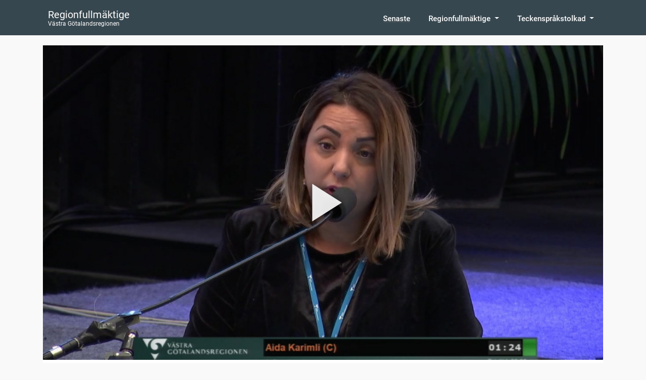

--- FILE ---
content_type: text/html; charset=utf-8
request_url: https://regionfullmaktige.nu/program/2042/klipp/5658
body_size: 25824
content:
<!DOCTYPE html><html lang="en" prefix="og: http://ogp.me/ns#" data-critters-container><head>
  <meta charset="utf-8">
  <title>Miljö</title>
  <base href="/">
  <meta name="viewport" content="width=device-width, initial-scale=1">
  <link rel="icon" type="image/x-icon" href="/favicon.ico?v=20200920">
  <link rel="manifest" href="/manifest.webmanifest">
  <meta name="theme-color" content="#1976d2">
  <meta name="description" content="3. Budget 2020 för Västra Götalandsregionen (09:38-19:13, 10 juni - 09:00-16:16, 11 juni)
Efter över 16 timmars debatt fastställde regionfullmäktige budget 2020 för Västra Götalandsregionen (VGR) när man godkände förslaget från den styrande minoriteten Grönblå samverkan (M, L, C, KD, MP).
Socialdemokraterna, Sverigedemokraterna och Vänsterpartiet reserverade sig till förmån för egna förslag.
Budgeten är VGR:s viktigaste styrdokument och slår fast ekonomiska ramar, regiongemensamma mål och uppdrag till VGR:s verksamheter.
Grönblå Samverkans budget 2020 slår fast utmaningar, prioriterade mål och fokusområden samt plan för ekonomin 2021-2022.
Under 2020 beräknas en konjunkturavmattning. Följden blir att skattunderlaget inte ökar lika mycket och VGR står ur ett ekonomiskt perspektiv inför stora ekonomiska utmaningar de kommande åren. Skattesatsen är oförändrad - 11,48 kronor.
De strategiska målen är ersatta av två övergripande mål som all verksamhet och alla uppdrag ska styra mot:
• Hållbar, innovativ och kreativ region.
• Tillgänglig och produktiv hälso- och sjukvård.
Grönblå pekar ut tio utmaningar med tolv prioriterade mål fastställda för planperioden. De tidigare fokusområdena har blivit färre och är formulerade som uppdrag till nämnderna och förvaltningen för 2020. Detta innebär bland annat att Grönblå samverkan prioriterar omställningen i vården med fokus på ökad vårdproduktion i förhållande till satsade medel. Resurser omfördelas från de stora sjukhusen till nära vård som behövs ofta. Mobil hemsjukvård och vårdcentraler ska byggas ut och den mer specialiserade vården koncentreras till färre platser i regionen. Syftet är jämlik vård med högsta kvalitet och bästa möjliga patientsäkerhet.
Sjukvårdens problem beskrivs som ett organisatoriskt systemfel och Grönblå samverkan vill ersätta detaljstyrning med mer tillitsstyrning där ansvar, makt och befogenheter att nå ekonomiska och verksamhetsmässiga mål decentraliseras till chefer och medarbetare. Administrativ prövningsrätt är en del i det.
Under 2020 fortsätter satsningen på vårdens medarbetare och förbättrad arbetsmiljö liksom fördubblingen av OB-ersättningen nattetid och höjningen med 50 procent för helg, som har gett goda resultat.
Inom regional utveckling fortsätter hög ambition inom klimat och omställning, liksom vikten av fullföljda studier, innovationer, life science och Agenda 2030. Utvecklingen av kollektivtrafiken är fortsatt viktig.
Pengar satsas på nya växthus till Göteborgs botaniska trädgård. Grönblå fortsätter arbetet för ett levande kulturliv i hela Västra Götaland.
Budgeten är cirka 55,7 miljarder kronor exklusive riktade statsbidrag. Av dessa går cirka 43,2 miljarder kronor till hälso- och sjukvården. Regionutveckling får cirka 7,2 miljarder där lejonparten går till kollektivtrafiknämnden. Serviceverksamheter och regiongemensamt får också medel.
Investeringsramen sätts till 6,1 miljarder kronor och regionstyrelsen bemyndigas att fastställa investeringsplan och fördela låneramar för 2020. Regionstyrelsen bemyndigas att under år 2020 ta lån om ett högsta belopp av 3 miljarder kronor.
Regionfullmäktige fastställer regionbidrag till styrelser, nämnder och verksamheter för år 2020 i enlighet med budgeten. Regionfullmäktige fastställer också inriktningen för åren 2021 och 2022 som underlag för den långsiktiga planeringen av detaljbudgetar, vårdöverenskommelser, med mera.
Beslut: enligt förslagS, SD och V reserverade sig till förmån för egna yrkanden.">
  
  <link rel="apple-touch-icon" href="/assets/icons/touch-icon-iphone-80x80.png">
  <link rel="apple-touch-icon" sizes="152x152" href="/assets/icons/touch-icon-ipad-152x152.png">
  <link rel="apple-touch-icon" sizes="167x167" href="/assets/icons/touch-icon-ipad-retina-167x167.png">
  <link rel="apple-touch-icon" sizes="180x180" href="/assets/icons/touch-icon-iphone-retina-180x180.png">
  <meta name="apple-mobile-web-app-title" content="Fullmäktige">
  <meta name="apple-mobile-web-app-capable" content="yes">

<style>:root{--blue:#007bff;--indigo:#6610f2;--purple:#6f42c1;--pink:#e83e8c;--red:#dc3545;--orange:#fd7e14;--yellow:#ffc107;--green:#28a745;--teal:#20c997;--cyan:#17a2b8;--white:#fff;--gray:#6c757d;--gray-dark:#343a40;--primary:#007bff;--secondary:#6c757d;--success:#28a745;--info:#17a2b8;--warning:#ffc107;--danger:#dc3545;--light:#f8f9fa;--dark:#343a40;--breakpoint-xs:0;--breakpoint-sm:576px;--breakpoint-md:768px;--breakpoint-lg:992px;--breakpoint-xl:1200px;--font-family-sans-serif:-apple-system, BlinkMacSystemFont, "Segoe UI", Roboto, "Helvetica Neue", Arial, "Noto Sans", sans-serif, "Apple Color Emoji", "Segoe UI Emoji", "Segoe UI Symbol", "Noto Color Emoji";--font-family-monospace:SFMono-Regular, Menlo, Monaco, Consolas, "Liberation Mono", "Courier New", monospace}*,*:before,*:after{box-sizing:border-box}html{font-family:sans-serif;line-height:1.15;-webkit-text-size-adjust:100%;-webkit-tap-highlight-color:rgba(0,0,0,0);height:100%;width:100%}body{margin:0;font-family:-apple-system,BlinkMacSystemFont,Segoe UI,Roboto,Helvetica Neue,Arial,Noto Sans,sans-serif,"Apple Color Emoji","Segoe UI Emoji",Segoe UI Symbol,"Noto Color Emoji";font-size:1rem;font-weight:400;line-height:1.5;color:#212529;text-align:left;background-color:#fff;width:100%;height:100%}html,body{height:100%}body{margin:0;font-family:Roboto,Helvetica Neue,sans-serif}html{scroll-behavior:smooth;width:100%;height:100%}html,body{font-family:Roboto,sans-serif;background-color:#faf9f9;width:100%;height:100%}body{overscroll-behavior-x:none}@font-face{font-family:Roboto;font-style:normal;font-weight:100;font-display:swap;src:url(/assets/fonts/roboto/roboto-v20-latin-100.eot);src:local(""),url(/assets/fonts/roboto/roboto-v20-latin-100.eot?#iefix) format("embedded-opentype"),url(/assets/fonts/roboto/roboto-v20-latin-100.woff2) format("woff2"),url(/assets/fonts/roboto/roboto-v20-latin-100.woff) format("woff"),url(/assets/fonts/roboto/roboto-v20-latin-100.ttf) format("truetype"),url(/assets/fonts/roboto/roboto-v20-latin-100.svg#Roboto) format("svg")}@font-face{font-family:Roboto;font-style:normal;font-weight:300;font-display:swap;src:url(/assets/fonts/roboto/roboto-v20-latin-300.eot);src:local(""),url(/assets/fonts/roboto/roboto-v20-latin-300.eot?#iefix) format("embedded-opentype"),url(/assets/fonts/roboto/roboto-v20-latin-300.woff2) format("woff2"),url(/assets/fonts/roboto/roboto-v20-latin-300.woff) format("woff"),url(/assets/fonts/roboto/roboto-v20-latin-300.ttf) format("truetype"),url(/assets/fonts/roboto/roboto-v20-latin-300.svg#Roboto) format("svg")}@font-face{font-family:Roboto;font-style:italic;font-weight:100;font-display:swap;src:url(/assets/fonts/roboto/roboto-v20-latin-100italic.eot);src:local(""),url(/assets/fonts/roboto/roboto-v20-latin-100italic.eot?#iefix) format("embedded-opentype"),url(/assets/fonts/roboto/roboto-v20-latin-100italic.woff2) format("woff2"),url(/assets/fonts/roboto/roboto-v20-latin-100italic.woff) format("woff"),url(/assets/fonts/roboto/roboto-v20-latin-100italic.ttf) format("truetype"),url(/assets/fonts/roboto/roboto-v20-latin-100italic.svg#Roboto) format("svg")}@font-face{font-family:Roboto;font-style:italic;font-weight:300;font-display:swap;src:url(/assets/fonts/roboto/roboto-v20-latin-300italic.eot);src:local(""),url(/assets/fonts/roboto/roboto-v20-latin-300italic.eot?#iefix) format("embedded-opentype"),url(/assets/fonts/roboto/roboto-v20-latin-300italic.woff2) format("woff2"),url(/assets/fonts/roboto/roboto-v20-latin-300italic.woff) format("woff"),url(/assets/fonts/roboto/roboto-v20-latin-300italic.ttf) format("truetype"),url(/assets/fonts/roboto/roboto-v20-latin-300italic.svg#Roboto) format("svg")}@font-face{font-family:Roboto;font-style:normal;font-weight:400;font-display:swap;src:url(/assets/fonts/roboto/roboto-v20-latin-regular.eot);src:local(""),url(/assets/fonts/roboto/roboto-v20-latin-regular.eot?#iefix) format("embedded-opentype"),url(/assets/fonts/roboto/roboto-v20-latin-regular.woff2) format("woff2"),url(/assets/fonts/roboto/roboto-v20-latin-regular.woff) format("woff"),url(/assets/fonts/roboto/roboto-v20-latin-regular.ttf) format("truetype"),url(/assets/fonts/roboto/roboto-v20-latin-regular.svg#Roboto) format("svg")}@font-face{font-family:Roboto;font-style:normal;font-weight:500;font-display:swap;src:url(/assets/fonts/roboto/roboto-v20-latin-500.eot);src:local(""),url(/assets/fonts/roboto/roboto-v20-latin-500.eot?#iefix) format("embedded-opentype"),url(/assets/fonts/roboto/roboto-v20-latin-500.woff2) format("woff2"),url(/assets/fonts/roboto/roboto-v20-latin-500.woff) format("woff"),url(/assets/fonts/roboto/roboto-v20-latin-500.ttf) format("truetype"),url(/assets/fonts/roboto/roboto-v20-latin-500.svg#Roboto) format("svg")}@font-face{font-family:Roboto;font-style:italic;font-weight:400;font-display:swap;src:url(/assets/fonts/roboto/roboto-v20-latin-italic.eot);src:local(""),url(/assets/fonts/roboto/roboto-v20-latin-italic.eot?#iefix) format("embedded-opentype"),url(/assets/fonts/roboto/roboto-v20-latin-italic.woff2) format("woff2"),url(/assets/fonts/roboto/roboto-v20-latin-italic.woff) format("woff"),url(/assets/fonts/roboto/roboto-v20-latin-italic.ttf) format("truetype"),url(/assets/fonts/roboto/roboto-v20-latin-italic.svg#Roboto) format("svg")}@font-face{font-family:Roboto;font-style:italic;font-weight:500;font-display:swap;src:url(/assets/fonts/roboto/roboto-v20-latin-500italic.eot);src:local(""),url(/assets/fonts/roboto/roboto-v20-latin-500italic.eot?#iefix) format("embedded-opentype"),url(/assets/fonts/roboto/roboto-v20-latin-500italic.woff2) format("woff2"),url(/assets/fonts/roboto/roboto-v20-latin-500italic.woff) format("woff"),url(/assets/fonts/roboto/roboto-v20-latin-500italic.ttf) format("truetype"),url(/assets/fonts/roboto/roboto-v20-latin-500italic.svg#Roboto) format("svg")}@font-face{font-family:Roboto;font-style:normal;font-weight:700;font-display:swap;src:url(/assets/fonts/roboto/roboto-v20-latin-700.eot);src:local(""),url(/assets/fonts/roboto/roboto-v20-latin-700.eot?#iefix) format("embedded-opentype"),url(/assets/fonts/roboto/roboto-v20-latin-700.woff2) format("woff2"),url(/assets/fonts/roboto/roboto-v20-latin-700.woff) format("woff"),url(/assets/fonts/roboto/roboto-v20-latin-700.ttf) format("truetype"),url(/assets/fonts/roboto/roboto-v20-latin-700.svg#Roboto) format("svg")}@font-face{font-family:Roboto;font-style:normal;font-weight:900;font-display:swap;src:url(/assets/fonts/roboto/roboto-v20-latin-900.eot);src:local(""),url(/assets/fonts/roboto/roboto-v20-latin-900.eot?#iefix) format("embedded-opentype"),url(/assets/fonts/roboto/roboto-v20-latin-900.woff2) format("woff2"),url(/assets/fonts/roboto/roboto-v20-latin-900.woff) format("woff"),url(/assets/fonts/roboto/roboto-v20-latin-900.ttf) format("truetype"),url(/assets/fonts/roboto/roboto-v20-latin-900.svg#Roboto) format("svg")}@font-face{font-family:Roboto;font-style:italic;font-weight:700;font-display:swap;src:url(/assets/fonts/roboto/roboto-v20-latin-700italic.eot);src:local(""),url(/assets/fonts/roboto/roboto-v20-latin-700italic.eot?#iefix) format("embedded-opentype"),url(/assets/fonts/roboto/roboto-v20-latin-700italic.woff2) format("woff2"),url(/assets/fonts/roboto/roboto-v20-latin-700italic.woff) format("woff"),url(/assets/fonts/roboto/roboto-v20-latin-700italic.ttf) format("truetype"),url(/assets/fonts/roboto/roboto-v20-latin-700italic.svg#Roboto) format("svg")}@font-face{font-family:Roboto;font-style:italic;font-weight:900;font-display:swap;src:url(/assets/fonts/roboto/roboto-v20-latin-900italic.eot);src:local(""),url(/assets/fonts/roboto/roboto-v20-latin-900italic.eot?#iefix) format("embedded-opentype"),url(/assets/fonts/roboto/roboto-v20-latin-900italic.woff2) format("woff2"),url(/assets/fonts/roboto/roboto-v20-latin-900italic.woff) format("woff"),url(/assets/fonts/roboto/roboto-v20-latin-900italic.ttf) format("truetype"),url(/assets/fonts/roboto/roboto-v20-latin-900italic.svg#Roboto) format("svg")}</style><style>.mat-mdc-focus-indicator{position:relative}.mat-mdc-focus-indicator:before{inset:0;position:absolute;box-sizing:border-box;pointer-events:none;display:var(--mat-mdc-focus-indicator-display, none);border:var(--mat-mdc-focus-indicator-border-width, 3px) var(--mat-mdc-focus-indicator-border-style, solid) var(--mat-mdc-focus-indicator-border-color, transparent);border-radius:var(--mat-mdc-focus-indicator-border-radius, 4px)}.mat-mdc-focus-indicator:focus:before{content:""}:root{--blue:#007bff;--indigo:#6610f2;--purple:#6f42c1;--pink:#e83e8c;--red:#dc3545;--orange:#fd7e14;--yellow:#ffc107;--green:#28a745;--teal:#20c997;--cyan:#17a2b8;--white:#fff;--gray:#6c757d;--gray-dark:#343a40;--primary:#007bff;--secondary:#6c757d;--success:#28a745;--info:#17a2b8;--warning:#ffc107;--danger:#dc3545;--light:#f8f9fa;--dark:#343a40;--breakpoint-xs:0;--breakpoint-sm:576px;--breakpoint-md:768px;--breakpoint-lg:992px;--breakpoint-xl:1200px;--font-family-sans-serif:-apple-system, BlinkMacSystemFont, "Segoe UI", Roboto, "Helvetica Neue", Arial, "Noto Sans", sans-serif, "Apple Color Emoji", "Segoe UI Emoji", "Segoe UI Symbol", "Noto Color Emoji";--font-family-monospace:SFMono-Regular, Menlo, Monaco, Consolas, "Liberation Mono", "Courier New", monospace}*,*:before,*:after{box-sizing:border-box}html{font-family:sans-serif;line-height:1.15;-webkit-text-size-adjust:100%;-webkit-tap-highlight-color:rgba(0,0,0,0);height:100%;width:100%}nav{display:block}body{margin:0;font-family:-apple-system,BlinkMacSystemFont,Segoe UI,Roboto,Helvetica Neue,Arial,Noto Sans,sans-serif,"Apple Color Emoji","Segoe UI Emoji",Segoe UI Symbol,"Noto Color Emoji";font-size:1rem;font-weight:400;line-height:1.5;color:#212529;text-align:left;background-color:#fff;width:100%;height:100%}[tabindex="-1"]:focus:not(:focus-visible){outline:0!important}h1,h2,h5{margin-top:0;margin-bottom:.5rem}p{margin-top:0;margin-bottom:1rem}ul{margin-top:0;margin-bottom:1rem}a{color:#007bff;text-decoration:none;background-color:transparent}a:hover{color:#0056b3;text-decoration:underline}a:not([href]){color:inherit;text-decoration:none}a:not([href]):hover{color:inherit;text-decoration:none}img{vertical-align:middle;border-style:none}svg{overflow:hidden;vertical-align:middle}button{border-radius:0}button:focus{outline:1px dotted;outline:5px auto -webkit-focus-ring-color}input,button{margin:0;font-family:inherit;font-size:inherit;line-height:inherit}button,input{overflow:visible}button{text-transform:none}button,[type=button]{-webkit-appearance:button}button:not(:disabled),[type=button]:not(:disabled){cursor:pointer}button::-moz-focus-inner,[type=button]::-moz-focus-inner{padding:0;border-style:none}h1,h2,h5{margin-bottom:.5rem;font-weight:500;line-height:1.2}h1{font-size:2.5rem}h2{font-size:2rem}h5{font-size:1.25rem}.container{width:100%;padding-right:15px;padding-left:15px;margin-right:auto;margin-left:auto}@media (min-width: 576px){.container{max-width:540px}}@media (min-width: 768px){.container{max-width:720px}}@media (min-width: 992px){.container{max-width:960px}}@media (min-width: 1200px){.container{max-width:1140px}}@media (min-width: 576px){.container{max-width:540px}}@media (min-width: 768px){.container{max-width:720px}}@media (min-width: 992px){.container{max-width:960px}}@media (min-width: 1200px){.container{max-width:1140px}}.row{display:flex;flex-wrap:wrap;margin-right:-15px;margin-left:-15px}.col-md-3,.col-md-9{position:relative;width:100%;padding-right:15px;padding-left:15px}@media (min-width: 768px){.col-md-3{flex:0 0 25%;max-width:25%}.col-md-9{flex:0 0 75%;max-width:75%}}.collapse:not(.show){display:none}.dropdown{position:relative}.dropdown-toggle{white-space:nowrap}.dropdown-toggle:after{display:inline-block;margin-left:.255em;vertical-align:.255em;content:"";border-top:.3em solid;border-right:.3em solid transparent;border-bottom:0;border-left:.3em solid transparent}.dropdown-toggle:empty:after{margin-left:0}.dropdown-menu{position:absolute;top:100%;left:0;z-index:1000;display:none;float:left;min-width:10rem;padding:.5rem 0;margin:.125rem 0 0;font-size:1rem;color:#212529;text-align:left;list-style:none;background-color:#fff;background-clip:padding-box;border:1px solid rgba(0,0,0,.15);border-radius:.25rem}.dropdown-menu-right{right:0;left:auto}.dropdown-item{display:block;width:100%;padding:.25rem 1.5rem;clear:both;font-weight:400;color:#212529;text-align:inherit;white-space:nowrap;background-color:transparent;border:0}.dropdown-item:hover,.dropdown-item:focus{color:#16181b;text-decoration:none;background-color:#f8f9fa}.dropdown-item:active{color:#fff;text-decoration:none;background-color:#007bff}.dropdown-item:disabled{color:#6c757d;pointer-events:none;background-color:transparent}.nav-link{display:block;padding:.5rem 1rem}.nav-link:hover,.nav-link:focus{text-decoration:none}.navbar{position:relative;display:flex;flex-wrap:wrap;align-items:center;justify-content:space-between;padding:.5rem 1rem}.navbar .container{display:flex;flex-wrap:wrap;align-items:center;justify-content:space-between}.navbar-brand{display:inline-block;padding-top:.3125rem;padding-bottom:.3125rem;margin-right:1rem;font-size:1.25rem;line-height:inherit;white-space:nowrap}.navbar-brand:hover,.navbar-brand:focus{text-decoration:none}.navbar-nav{display:flex;flex-direction:column;padding-left:0;margin-bottom:0;list-style:none}.navbar-nav .nav-link{padding-right:0;padding-left:0}.navbar-nav .dropdown-menu{position:static;float:none}.navbar-collapse{flex-basis:100%;flex-grow:1;align-items:center}.navbar-toggler{padding:.25rem .75rem;font-size:1.25rem;line-height:1;background-color:transparent;border:1px solid transparent;border-radius:.25rem}.navbar-toggler:hover,.navbar-toggler:focus{text-decoration:none}@media (max-width: 767.98px){.navbar-expand-md>.container{padding-right:0;padding-left:0}}@media (min-width: 768px){.navbar-expand-md{flex-flow:row nowrap;justify-content:flex-start}.navbar-expand-md .navbar-nav{flex-direction:row}.navbar-expand-md .navbar-nav .dropdown-menu{position:absolute}.navbar-expand-md .navbar-nav .nav-link{padding-right:.5rem;padding-left:.5rem}.navbar-expand-md>.container{flex-wrap:nowrap}.navbar-expand-md .navbar-collapse{display:flex!important;flex-basis:auto}.navbar-expand-md .navbar-toggler{display:none}}.badge{display:inline-block;padding:.25em .4em;font-size:75%;font-weight:700;line-height:1;text-align:center;white-space:nowrap;vertical-align:baseline;border-radius:.25rem;transition:color .15s ease-in-out,background-color .15s ease-in-out,border-color .15s ease-in-out,box-shadow .15s ease-in-out}@media (prefers-reduced-motion: reduce){.badge{transition:none}}.badge:empty{display:none}.badge-secondary{color:#fff;background-color:#6c757d}.d-none{display:none!important}.d-flex{display:flex!important}@media (min-width: 576px){.d-sm-inline-flex{display:inline-flex!important}}.flex-row{flex-direction:row!important}.ml-auto{margin-left:auto!important}html,body{height:100%}body{margin:0;font-family:Roboto,Helvetica Neue,sans-serif}html{scroll-behavior:smooth;width:100%;height:100%}html,body{font-family:Roboto,sans-serif;background-color:#faf9f9;width:100%;height:100%}body{overscroll-behavior-x:none}h1{font-size:40px}@media (min-width: 1400px){.container{max-width:1320px}}p{margin-bottom:.5em!important;margin-top:0;margin-left:0;margin-right:0}a{color:#005c95;text-decoration:underline}a:hover{text-decoration:none;word-wrap:break-word}@font-face{font-family:Roboto;font-style:normal;font-weight:100;font-display:swap;src:url(/assets/fonts/roboto/roboto-v20-latin-100.eot);src:local(""),url(/assets/fonts/roboto/roboto-v20-latin-100.eot?#iefix) format("embedded-opentype"),url(/assets/fonts/roboto/roboto-v20-latin-100.woff2) format("woff2"),url(/assets/fonts/roboto/roboto-v20-latin-100.woff) format("woff"),url(/assets/fonts/roboto/roboto-v20-latin-100.ttf) format("truetype"),url(/assets/fonts/roboto/roboto-v20-latin-100.svg#Roboto) format("svg")}@font-face{font-family:Roboto;font-style:normal;font-weight:300;font-display:swap;src:url(/assets/fonts/roboto/roboto-v20-latin-300.eot);src:local(""),url(/assets/fonts/roboto/roboto-v20-latin-300.eot?#iefix) format("embedded-opentype"),url(/assets/fonts/roboto/roboto-v20-latin-300.woff2) format("woff2"),url(/assets/fonts/roboto/roboto-v20-latin-300.woff) format("woff"),url(/assets/fonts/roboto/roboto-v20-latin-300.ttf) format("truetype"),url(/assets/fonts/roboto/roboto-v20-latin-300.svg#Roboto) format("svg")}@font-face{font-family:Roboto;font-style:italic;font-weight:100;font-display:swap;src:url(/assets/fonts/roboto/roboto-v20-latin-100italic.eot);src:local(""),url(/assets/fonts/roboto/roboto-v20-latin-100italic.eot?#iefix) format("embedded-opentype"),url(/assets/fonts/roboto/roboto-v20-latin-100italic.woff2) format("woff2"),url(/assets/fonts/roboto/roboto-v20-latin-100italic.woff) format("woff"),url(/assets/fonts/roboto/roboto-v20-latin-100italic.ttf) format("truetype"),url(/assets/fonts/roboto/roboto-v20-latin-100italic.svg#Roboto) format("svg")}@font-face{font-family:Roboto;font-style:italic;font-weight:300;font-display:swap;src:url(/assets/fonts/roboto/roboto-v20-latin-300italic.eot);src:local(""),url(/assets/fonts/roboto/roboto-v20-latin-300italic.eot?#iefix) format("embedded-opentype"),url(/assets/fonts/roboto/roboto-v20-latin-300italic.woff2) format("woff2"),url(/assets/fonts/roboto/roboto-v20-latin-300italic.woff) format("woff"),url(/assets/fonts/roboto/roboto-v20-latin-300italic.ttf) format("truetype"),url(/assets/fonts/roboto/roboto-v20-latin-300italic.svg#Roboto) format("svg")}@font-face{font-family:Roboto;font-style:normal;font-weight:400;font-display:swap;src:url(/assets/fonts/roboto/roboto-v20-latin-regular.eot);src:local(""),url(/assets/fonts/roboto/roboto-v20-latin-regular.eot?#iefix) format("embedded-opentype"),url(/assets/fonts/roboto/roboto-v20-latin-regular.woff2) format("woff2"),url(/assets/fonts/roboto/roboto-v20-latin-regular.woff) format("woff"),url(/assets/fonts/roboto/roboto-v20-latin-regular.ttf) format("truetype"),url(/assets/fonts/roboto/roboto-v20-latin-regular.svg#Roboto) format("svg")}@font-face{font-family:Roboto;font-style:normal;font-weight:500;font-display:swap;src:url(/assets/fonts/roboto/roboto-v20-latin-500.eot);src:local(""),url(/assets/fonts/roboto/roboto-v20-latin-500.eot?#iefix) format("embedded-opentype"),url(/assets/fonts/roboto/roboto-v20-latin-500.woff2) format("woff2"),url(/assets/fonts/roboto/roboto-v20-latin-500.woff) format("woff"),url(/assets/fonts/roboto/roboto-v20-latin-500.ttf) format("truetype"),url(/assets/fonts/roboto/roboto-v20-latin-500.svg#Roboto) format("svg")}@font-face{font-family:Roboto;font-style:italic;font-weight:400;font-display:swap;src:url(/assets/fonts/roboto/roboto-v20-latin-italic.eot);src:local(""),url(/assets/fonts/roboto/roboto-v20-latin-italic.eot?#iefix) format("embedded-opentype"),url(/assets/fonts/roboto/roboto-v20-latin-italic.woff2) format("woff2"),url(/assets/fonts/roboto/roboto-v20-latin-italic.woff) format("woff"),url(/assets/fonts/roboto/roboto-v20-latin-italic.ttf) format("truetype"),url(/assets/fonts/roboto/roboto-v20-latin-italic.svg#Roboto) format("svg")}@font-face{font-family:Roboto;font-style:italic;font-weight:500;font-display:swap;src:url(/assets/fonts/roboto/roboto-v20-latin-500italic.eot);src:local(""),url(/assets/fonts/roboto/roboto-v20-latin-500italic.eot?#iefix) format("embedded-opentype"),url(/assets/fonts/roboto/roboto-v20-latin-500italic.woff2) format("woff2"),url(/assets/fonts/roboto/roboto-v20-latin-500italic.woff) format("woff"),url(/assets/fonts/roboto/roboto-v20-latin-500italic.ttf) format("truetype"),url(/assets/fonts/roboto/roboto-v20-latin-500italic.svg#Roboto) format("svg")}@font-face{font-family:Roboto;font-style:normal;font-weight:700;font-display:swap;src:url(/assets/fonts/roboto/roboto-v20-latin-700.eot);src:local(""),url(/assets/fonts/roboto/roboto-v20-latin-700.eot?#iefix) format("embedded-opentype"),url(/assets/fonts/roboto/roboto-v20-latin-700.woff2) format("woff2"),url(/assets/fonts/roboto/roboto-v20-latin-700.woff) format("woff"),url(/assets/fonts/roboto/roboto-v20-latin-700.ttf) format("truetype"),url(/assets/fonts/roboto/roboto-v20-latin-700.svg#Roboto) format("svg")}@font-face{font-family:Roboto;font-style:normal;font-weight:900;font-display:swap;src:url(/assets/fonts/roboto/roboto-v20-latin-900.eot);src:local(""),url(/assets/fonts/roboto/roboto-v20-latin-900.eot?#iefix) format("embedded-opentype"),url(/assets/fonts/roboto/roboto-v20-latin-900.woff2) format("woff2"),url(/assets/fonts/roboto/roboto-v20-latin-900.woff) format("woff"),url(/assets/fonts/roboto/roboto-v20-latin-900.ttf) format("truetype"),url(/assets/fonts/roboto/roboto-v20-latin-900.svg#Roboto) format("svg")}@font-face{font-family:Roboto;font-style:italic;font-weight:700;font-display:swap;src:url(/assets/fonts/roboto/roboto-v20-latin-700italic.eot);src:local(""),url(/assets/fonts/roboto/roboto-v20-latin-700italic.eot?#iefix) format("embedded-opentype"),url(/assets/fonts/roboto/roboto-v20-latin-700italic.woff2) format("woff2"),url(/assets/fonts/roboto/roboto-v20-latin-700italic.woff) format("woff"),url(/assets/fonts/roboto/roboto-v20-latin-700italic.ttf) format("truetype"),url(/assets/fonts/roboto/roboto-v20-latin-700italic.svg#Roboto) format("svg")}@font-face{font-family:Roboto;font-style:italic;font-weight:900;font-display:swap;src:url(/assets/fonts/roboto/roboto-v20-latin-900italic.eot);src:local(""),url(/assets/fonts/roboto/roboto-v20-latin-900italic.eot?#iefix) format("embedded-opentype"),url(/assets/fonts/roboto/roboto-v20-latin-900italic.woff2) format("woff2"),url(/assets/fonts/roboto/roboto-v20-latin-900italic.woff) format("woff"),url(/assets/fonts/roboto/roboto-v20-latin-900italic.ttf) format("truetype"),url(/assets/fonts/roboto/roboto-v20-latin-900italic.svg#Roboto) format("svg")}</style><link rel="stylesheet" href="styles.1d75ee81a931340c.css" media="print" onload="this.media='all'"><noscript><link rel="stylesheet" href="styles.1d75ee81a931340c.css"></noscript><style ng-app-id="serverApp">[_nghost-serverApp-c3559115687]{height:100%;width:100%;display:block}.dark[_nghost-serverApp-c3559115687]{background-color:#333}.loading[_ngcontent-serverApp-c3559115687]{position:absolute;top:50%;left:50%;transform:translate(-50%,-50%);z-index:3000;display:block}</style><style ng-app-id="serverApp">.dalesjo-grid[_ngcontent-serverApp-c2127281996]{height:100%;display:flex;flex-direction:column}</style><style ng-app-id="serverApp">.consent[_ngcontent-serverApp-c3900861888]{background-color:#fff3cd;color:#000;padding:32px 8px;position:fixed;bottom:0;width:100%;z-index:10000}.consent-text[_ngcontent-serverApp-c3900861888]{padding-right:10px}.consent-buttons[_ngcontent-serverApp-c3900861888]{align-items:center}.consent-buttons[_ngcontent-serverApp-c3900861888]   .btn[_ngcontent-serverApp-c3900861888]{margin:0 5px 5px 0}.btn.btn-dark.btn-alternative[_ngcontent-serverApp-c3900861888]{background-color:transparent;color:#000}@media (max-width: 768px){.consent-buttons[_ngcontent-serverApp-c3900861888]{flex-wrap:wrap;width:min-content;align-items:normal!important}.consent-buttons[_ngcontent-serverApp-c3900861888]   .btn[_ngcontent-serverApp-c3900861888]{width:100%}}</style><style ng-app-id="serverApp">.update[_ngcontent-serverApp-c2679887858], .update-error[_ngcontent-serverApp-c2679887858]{padding:32px 8px;position:fixed;bottom:0;width:100%;z-index:10000}.update[_ngcontent-serverApp-c2679887858]{background-color:#fff3cd;color:#000;z-index:1500}.update-error[_ngcontent-serverApp-c2679887858]{background-color:#ae1212;color:#fff;z-index:2000}.update-text[_ngcontent-serverApp-c2679887858]{padding-right:10px;line-height:3em}.update-buttons[_ngcontent-serverApp-c2679887858]{align-items:center}.update-buttons[_ngcontent-serverApp-c2679887858]   .btn[_ngcontent-serverApp-c2679887858]{margin:0 5px 5px 0;white-space:nowrap}.btn.btn-dark.btn-alternative[_ngcontent-serverApp-c2679887858]{background-color:transparent;color:#000}@media (max-width: 768px){.update-buttons[_ngcontent-serverApp-c2679887858]{flex-wrap:wrap;width:min-content;align-items:normal!important}.update-text[_ngcontent-serverApp-c2679887858]{padding-right:10px;line-height:1.4em}.update-buttons[_ngcontent-serverApp-c2679887858]   .btn[_ngcontent-serverApp-c2679887858]{width:100%}}</style><style ng-app-id="serverApp">nav.navbar.dalesjo-custom.vgregion[_ngcontent-serverApp-c3059075085]{background-color:#37474f;padding:0!important;-webkit-user-select:none;user-select:none;background-repeat:no-repeat;background-position:center -50px;background-size:1040px}nav.navbar.dalesjo-custom.vgregion[_ngcontent-serverApp-c3059075085]   .navbar-brand[_ngcontent-serverApp-c3059075085]{padding:10px;text-decoration:none}nav.navbar.dalesjo-custom.vgregion[_ngcontent-serverApp-c3059075085]   .navbar-brand[_ngcontent-serverApp-c3059075085]:hover, nav.navbar.dalesjo-custom.vgregion[_ngcontent-serverApp-c3059075085]   .navbar-brand[_ngcontent-serverApp-c3059075085]:active, nav.navbar.dalesjo-custom.vgregion[_ngcontent-serverApp-c3059075085]   .navbar-brand[_ngcontent-serverApp-c3059075085]:focus{cursor:pointer;background-color:transparent}nav.navbar.dalesjo-custom.vgregion[_ngcontent-serverApp-c3059075085]   .show[_ngcontent-serverApp-c3059075085]{background-color:#273238}nav.navbar.dalesjo-custom.vgregion[_ngcontent-serverApp-c3059075085]   .nav-item[_ngcontent-serverApp-c3059075085]{border-top:4px solid transparent;font-family:"Roboto",Sans-serif;color:#54595f;font-size:15px;font-weight:500;padding:15px 10px;cursor:pointer}nav.navbar.dalesjo-custom.vgregion[_ngcontent-serverApp-c3059075085]   .nav-item[_ngcontent-serverApp-c3059075085]:hover{border-top:4px solid transparent}nav.navbar.dalesjo-custom.vgregion[_ngcontent-serverApp-c3059075085]   .nav-item[_ngcontent-serverApp-c3059075085]:focus{background-color:transparent}nav.navbar.dalesjo-custom.vgregion[_ngcontent-serverApp-c3059075085]   .nav-link[_ngcontent-serverApp-c3059075085]{color:#fff;line-height:20px}nav.navbar.dalesjo-custom.vgregion[_ngcontent-serverApp-c3059075085]   .dropdown-menu[_ngcontent-serverApp-c3059075085]{border:0px solid transparent;border-radius:0;z-index:4000;margin-top:0}nav.navbar.dalesjo-custom.vgregion[_ngcontent-serverApp-c3059075085]   .dropdown-item[_ngcontent-serverApp-c3059075085]{padding:10px 20px;color:#fff;background-color:#273238;text-decoration:none}nav.navbar.dalesjo-custom.vgregion[_ngcontent-serverApp-c3059075085]   .dropdown-item[_ngcontent-serverApp-c3059075085]:hover{color:#ff9400}nav.navbar.dalesjo-custom.vgregion[_ngcontent-serverApp-c3059075085]   .dropdown-item.active[_ngcontent-serverApp-c3059075085]{background-color:#273238}@media (max-width: 768px){nav.navbar.dalesjo-custom.vgregion[_ngcontent-serverApp-c3059075085]{background-color:#37474f;padding:0!important;-webkit-user-select:none;user-select:none;background-image:none}nav.navbar.dalesjo-custom.vgregion[_ngcontent-serverApp-c3059075085]   .dropdown-toggle[_ngcontent-serverApp-c3059075085]:hover{color:#fff}}.brand[_ngcontent-serverApp-c3059075085]{color:#fff}.brand-small[_ngcontent-serverApp-c3059075085]{margin-top:-6px;font-size:60%}</style><style ng-app-id="serverApp">[_nghost-serverApp-c2181399580]{width:100%;color:#fff;display:block;margin-top:auto}.footer[_ngcontent-serverApp-c2181399580]{margin-top:100px;background-color:#37474f}.footer-grid[_ngcontent-serverApp-c2181399580] > div[_ngcontent-serverApp-c2181399580]{padding:1em;padding-top:3.5rem}a[_ngcontent-serverApp-c2181399580]{color:#fff;text-decoration:underline}a[_ngcontent-serverApp-c2181399580]:hover{text-decoration:none}h1[_ngcontent-serverApp-c2181399580]{font-size:1.375rem;margin-bottom:1rem;font-weight:700}.block[_ngcontent-serverApp-c2181399580]{display:block}@media (min-width: 992px){.footer-grid[_ngcontent-serverApp-c2181399580]{display:grid;grid-template-columns:50% 50%}}.svg-white[_ngcontent-serverApp-c2181399580]{fill:#fff}.logotype[_ngcontent-serverApp-c2181399580]{padding:1.5rem 0;background-color:#273238;justify-content:center;width:100%;display:flex}.logotype[_ngcontent-serverApp-c2181399580]   svg[_ngcontent-serverApp-c2181399580]{height:50px;fill:#fff;margin:0 auto}</style><style ng-app-id="serverApp">.widescreen[_ngcontent-serverApp-c3982414190]{width:100%;padding-bottom:56.25%;position:relative;background-color:#000;margin-top:20px}.player[_ngcontent-serverApp-c3982414190]{position:absolute;top:0;left:0;width:100%;height:100%}h1[_ngcontent-serverApp-c3982414190]{margin-top:20px;font-size:22px;color:#121212;font-weight:500;margin-bottom:16px}.presentation[_ngcontent-serverApp-c3982414190]{background-color:#fff;padding:24px;box-sizing:border-box;margin-bottom:24px}</style><meta property="og:url" content="https://regionfullmaktige.nu/program/2042/klipp/5658"><meta property="og:title" content="Miljö"><meta property="og:description" content="3. Budget 2020 för Västra Götalandsregionen (09:38-19:13, 10 juni - 09:00-16:16, 11 juni)
Efter över 16 timmars debatt fastställde regionfullmäktige budget 2020 för Västra Götalandsregionen (VGR) när man godkände förslaget från den styrande minoriteten Grönblå samverkan (M, L, C, KD, MP).
Socialdemokraterna, Sverigedemokraterna och Vänsterpartiet reserverade sig till förmån för egna förslag.
Budgeten är VGR:s viktigaste styrdokument och slår fast ekonomiska ramar, regiongemensamma mål och uppdrag till VGR:s verksamheter.
Grönblå Samverkans budget 2020 slår fast utmaningar, prioriterade mål och fokusområden samt plan för ekonomin 2021-2022.
Under 2020 beräknas en konjunkturavmattning. Följden blir att skattunderlaget inte ökar lika mycket och VGR står ur ett ekonomiskt perspektiv inför stora ekonomiska utmaningar de kommande åren. Skattesatsen är oförändrad - 11,48 kronor.
De strategiska målen är ersatta av två övergripande mål som all verksamhet och alla uppdrag ska styra mot:
• Hållbar, innovativ och kreativ region.
• Tillgänglig och produktiv hälso- och sjukvård.
Grönblå pekar ut tio utmaningar med tolv prioriterade mål fastställda för planperioden. De tidigare fokusområdena har blivit färre och är formulerade som uppdrag till nämnderna och förvaltningen för 2020. Detta innebär bland annat att Grönblå samverkan prioriterar omställningen i vården med fokus på ökad vårdproduktion i förhållande till satsade medel. Resurser omfördelas från de stora sjukhusen till nära vård som behövs ofta. Mobil hemsjukvård och vårdcentraler ska byggas ut och den mer specialiserade vården koncentreras till färre platser i regionen. Syftet är jämlik vård med högsta kvalitet och bästa möjliga patientsäkerhet.
Sjukvårdens problem beskrivs som ett organisatoriskt systemfel och Grönblå samverkan vill ersätta detaljstyrning med mer tillitsstyrning där ansvar, makt och befogenheter att nå ekonomiska och verksamhetsmässiga mål decentraliseras till chefer och medarbetare. Administrativ prövningsrätt är en del i det.
Under 2020 fortsätter satsningen på vårdens medarbetare och förbättrad arbetsmiljö liksom fördubblingen av OB-ersättningen nattetid och höjningen med 50 procent för helg, som har gett goda resultat.
Inom regional utveckling fortsätter hög ambition inom klimat och omställning, liksom vikten av fullföljda studier, innovationer, life science och Agenda 2030. Utvecklingen av kollektivtrafiken är fortsatt viktig.
Pengar satsas på nya växthus till Göteborgs botaniska trädgård. Grönblå fortsätter arbetet för ett levande kulturliv i hela Västra Götaland.
Budgeten är cirka 55,7 miljarder kronor exklusive riktade statsbidrag. Av dessa går cirka 43,2 miljarder kronor till hälso- och sjukvården. Regionutveckling får cirka 7,2 miljarder där lejonparten går till kollektivtrafiknämnden. Serviceverksamheter och regiongemensamt får också medel.
Investeringsramen sätts till 6,1 miljarder kronor och regionstyrelsen bemyndigas att fastställa investeringsplan och fördela låneramar för 2020. Regionstyrelsen bemyndigas att under år 2020 ta lån om ett högsta belopp av 3 miljarder kronor.
Regionfullmäktige fastställer regionbidrag till styrelser, nämnder och verksamheter för år 2020 i enlighet med budgeten. Regionfullmäktige fastställer också inriktningen för åren 2021 och 2022 som underlag för den långsiktiga planeringen av detaljbudgetar, vårdöverenskommelser, med mera.
Beslut: enligt förslagS, SD och V reserverade sig till förmån för egna yrkanden."><meta property="og:image" content="https://static.dalesjo.com/images/clips/0/000/005/658/7e11697b/720p.jpg"><meta property="og:type" content="video.other"><meta property="og:locale" content="sv_SE"><meta property="og:site_name" content="Regionfullmäktige Play"><meta property="og:video:duration" content="1151"><meta property="og:video:release_date" content="2019-06-11T12:00:00+00:00"><meta property="og:video:tag" content="Budget"><meta property="og:video:tag" content="Miljö"><meta property="fb:app_id" content><style ng-app-id="serverApp">[_nghost-serverApp-c914111402]{background-color:#000;display:block;width:100%;height:100%;overflow:hidden;position:relative;-webkit-touch-callout:none;-webkit-user-select:none;user-select:none}#control[_ngcontent-serverApp-c914111402], #poster[_ngcontent-serverApp-c914111402], #countdown[_ngcontent-serverApp-c914111402], #end[_ngcontent-serverApp-c914111402], #cast[_ngcontent-serverApp-c914111402], #match[_ngcontent-serverApp-c914111402]{display:none}#control.active[_ngcontent-serverApp-c914111402], #poster.active[_ngcontent-serverApp-c914111402], #countdown.active[_ngcontent-serverApp-c914111402], #end.active[_ngcontent-serverApp-c914111402], #cast.active[_ngcontent-serverApp-c914111402], #match.active[_ngcontent-serverApp-c914111402]{display:block}</style><style ng-app-id="serverApp">[_nghost-serverApp-c3527651460]{position:absolute;top:0;width:100%;height:100%}.loadPage[_ngcontent-serverApp-c3527651460]{cursor:pointer}.load[_ngcontent-serverApp-c3527651460]{position:absolute;top:50%;text-align:center;left:0;right:0;transform:perspective(1px) translateY(-50%);z-index:99;filter:drop-shadow(0px 0px 8px rgba(0,0,0,.8))}.poster[_ngcontent-serverApp-c3527651460]{position:absolute;width:100%;height:100%;background-repeat:no-repeat;background-size:cover;background-position:center center}.materialIconColor[_ngcontent-serverApp-c3527651460]{fill:#ffffffe6}.startTime[_ngcontent-serverApp-c3527651460]{background-color:#0009;position:absolute;bottom:10%;left:5%;color:#fff;border-radius:2px;box-sizing:border-box;padding:1em;text-shadow:2px 2px rgba(0,0,0,.6);z-index:100;font-family:sans-serif}.startTime.active[_ngcontent-serverApp-c3527651460]{background-color:#0009}.startTime[_ngcontent-serverApp-c3527651460]   .daysLeft[_ngcontent-serverApp-c3527651460]{font-weight:700;font-size:110%}.header[_ngcontent-serverApp-c3527651460]{position:absolute;top:-50%;width:100%;height:45px;line-height:45px;z-index:200;background:linear-gradient(to top,rgba(0,0,0,0),rgba(0,0,0,.7));color:#ffffffe6;text-shadow:1px 1px 4px rgba(0,0,0,.5);transition-property:all;transition-duration:1s;transition-timing-function:ease}.header.activated[_ngcontent-serverApp-c3527651460]{top:0;transition:all .2s}.scrubberPadding[_ngcontent-serverApp-c3527651460]{padding:0 1em}.title[_ngcontent-serverApp-c3527651460]{cursor:pointer;color:#ffffffe6;white-space:nowrap;overflow:hidden;text-overflow:ellipsis}.header-button[_ngcontent-serverApp-c3527651460]{white-space:nowrap}</style><style ng-app-id="serverApp">videoplayer-video[_ngcontent-serverApp-c1352262540]{z-index:0}[_nghost-serverApp-c1352262540]{position:absolute;top:0;width:100%;height:100%}.clickAndTouch[_ngcontent-serverApp-c1352262540]{position:absolute;top:0;width:100%;height:100%;display:block;background-color:transparent;z-index:10}.buffering[_ngcontent-serverApp-c1352262540]{position:absolute;top:50%;left:50%;transform:translate(-50%,-50%);z-index:3000;display:none}.buffering.active[_ngcontent-serverApp-c1352262540]{display:block}.header[_ngcontent-serverApp-c1352262540]{position:absolute;top:-50%;width:100%;height:45px;line-height:45px;z-index:200;background:linear-gradient(to top,rgba(0,0,0,0),rgba(0,0,0,.7));color:#ffffffe6;text-shadow:1px 1px 4px rgba(0,0,0,.5);transition-property:all;transition-duration:1s;transition-timing-function:ease}.header.activated[_ngcontent-serverApp-c1352262540]{top:0;transition:all .2s}.controls[_ngcontent-serverApp-c1352262540]{position:absolute;bottom:-50%;width:100%;background:linear-gradient(to bottom,rgba(0,0,0,0),rgba(0,0,0,.5));transition-property:all;transition-duration:1s;transition-timing-function:ease;z-index:200}.controls.activated[_ngcontent-serverApp-c1352262540]{bottom:0;transition:all .2s}.scrubberPadding[_ngcontent-serverApp-c1352262540]{padding:0 1em}.buttons[_ngcontent-serverApp-c1352262540]{color:#ffffffe6;margin:-1em 1em 1em}.icon.materialIcon[_ngcontent-serverApp-c1352262540]{cursor:pointer;color:#ffffffe6;width:30px;height:30px;padding-bottom:1px}.materialIconColor[_ngcontent-serverApp-c1352262540]{fill:#ffffffe6}.icon[_ngcontent-serverApp-c1352262540]{width:32px;height:32px}*[_ngcontent-serverApp-c1352262540]:focus:not(.focus-visible){outline:none}.d-flex[_ngcontent-serverApp-c1352262540]{display:flex!important}.ml-auto[_ngcontent-serverApp-c1352262540], .mx-auto[_ngcontent-serverApp-c1352262540]{margin-left:auto!important}.time[_ngcontent-serverApp-c1352262540]{text-shadow:1px 1px 4px rgba(0,0,0,.5);line-height:40px;height:40px;margin-left:10px}.dvr-window[_ngcontent-serverApp-c1352262540]{cursor:pointer}.title[_ngcontent-serverApp-c1352262540]{color:#ffffffe6;white-space:nowrap;overflow:hidden;text-overflow:ellipsis}.title-link[_ngcontent-serverApp-c1352262540]{cursor:pointer}.header-button[_ngcontent-serverApp-c1352262540]{white-space:nowrap}.toolbar-left[_ngcontent-serverApp-c1352262540]{display:flex;align-items:flex-end}</style><style ng-app-id="serverApp">[_nghost-serverApp-c4133632864]{position:absolute;top:0;width:100%;height:100%}.poster[_ngcontent-serverApp-c4133632864]{position:absolute;width:100%;height:100%;background-repeat:no-repeat;background-size:cover;background-position:center center}.controls[_ngcontent-serverApp-c4133632864]{position:absolute;bottom:0;width:100%;background:linear-gradient(to bottom,rgba(0,0,0,0),rgba(0,0,0,.4));z-index:200}.materialIcon[_ngcontent-serverApp-c4133632864]{cursor:pointer;color:#ffffffe6}.materialIconColor[_ngcontent-serverApp-c4133632864]{fill:#ffffffe6}.buttons[_ngcontent-serverApp-c4133632864]{color:#ffffffb3;margin:0 1em 1em}.d-flex[_ngcontent-serverApp-c4133632864]{display:flex!important}.ml-auto[_ngcontent-serverApp-c4133632864], .mx-auto[_ngcontent-serverApp-c4133632864]{margin-left:auto!important}.clockLine[_ngcontent-serverApp-c4133632864]{font-family:sans-serif;color:#fff;display:inline-block;font-weight:100;z-index:99;position:absolute;top:50%;text-align:center;left:0;right:0;transform:perspective(1px) translateY(-50%)}.clockLine[_ngcontent-serverApp-c4133632864] > .clock[_ngcontent-serverApp-c4133632864]{padding:15px;border-radius:3px;background-color:#0009;display:inline-block;font-size:200%;font-variant-numeric:ordinal}</style><style ng-app-id="serverApp">[_nghost-serverApp-c3014132153]{position:absolute;top:0;width:100%;height:100%}.poster[_ngcontent-serverApp-c3014132153]{position:absolute;width:100%;height:100%;background-repeat:no-repeat;background-size:cover;background-position:center center;filter:blur(8px);z-index:4}.shader[_ngcontent-serverApp-c3014132153]{z-index:100;width:100%;height:100%;background-color:#0000004d;text-align:center;position:relative}.shader[_ngcontent-serverApp-c3014132153]   .message[_ngcontent-serverApp-c3014132153]{position:absolute;left:50%;top:50%;transform:translate(-50%,-50%);background-color:#0000004d;color:#fff;font-size:200%;border-radius:3px;padding:1em}</style><style ng-app-id="serverApp">[_nghost-serverApp-c4240337614]{position:absolute;top:0;width:100%;height:100%;background-color:orange}.buffering[_ngcontent-serverApp-c4240337614]{position:absolute;top:50%;left:50%;transform:translate(-50%,-50%);z-index:3000;display:none}.buffering.active[_ngcontent-serverApp-c4240337614]{display:block}.controls[_ngcontent-serverApp-c4240337614]{position:absolute;bottom:0;width:100%;background:linear-gradient(to bottom,rgba(0,0,0,0),rgba(0,0,0,.4));z-index:4000}.background[_ngcontent-serverApp-c4240337614]{width:100%;height:100%;background-size:cover}.buttons[_ngcontent-serverApp-c4240337614]{color:#ffffffe6;margin:-1em 1em 1em}.icon.materialIcon[_ngcontent-serverApp-c4240337614]{cursor:pointer;color:#ffffffe6;width:30px;height:30px;padding-bottom:1px}.materialIconColor[_ngcontent-serverApp-c4240337614]{fill:#fffc}.icon[_ngcontent-serverApp-c4240337614]{width:32px;height:32px}.scrubberPadding[_ngcontent-serverApp-c4240337614]{padding:0 1em}.d-flex[_ngcontent-serverApp-c4240337614]{display:flex!important}.ml-auto[_ngcontent-serverApp-c4240337614], .mx-auto[_ngcontent-serverApp-c4240337614]{margin-left:auto!important}.casting[_ngcontent-serverApp-c4240337614]{color:#ffffffe6;background-color:#0000004d;z-index:1000;position:absolute;bottom:4.8em;left:1em;padding:8px;line-height:32px}.casting[_ngcontent-serverApp-c4240337614]   svg.materialIcon[_ngcontent-serverApp-c4240337614]{float:left;margin-right:8px}.time[_ngcontent-serverApp-c4240337614]{text-shadow:1px 1px 4px rgba(0,0,0,.5);line-height:40px;height:40px;margin-left:10px}.toolbar-left[_ngcontent-serverApp-c4240337614]{display:flex;align-items:flex-end}</style><style ng-app-id="serverApp">[_nghost-serverApp-c115233797]{position:absolute;top:0;width:100%;height:100%}.poster[_ngcontent-serverApp-c115233797]{position:absolute;width:100%;height:100%;background-repeat:no-repeat;background-size:cover;background-position:center center;filter:blur(8px);z-index:10}.matches[_ngcontent-serverApp-c115233797]{position:absolute;top:0;width:100%;height:100%;z-index:40;background-color:#0003}.wrapper[_ngcontent-serverApp-c115233797]{display:grid;width:calc(100% - 4px);height:calc(100% - 6px);grid-template-columns:repeat(12,1fr);grid-template-rows:repeat(12,1fr);grid-auto-rows:50%;box-sizing:border-box;margin:2px 0 0 2px;grid-gap:2px 2px;z-index:20}.wrapper.size1[_ngcontent-serverApp-c115233797]   .box[_ngcontent-serverApp-c115233797]{grid-column:4 / span 6;grid-row:4/ span 6}.wrapper.size2[_ngcontent-serverApp-c115233797]   .box[_ngcontent-serverApp-c115233797]{grid-column:span 6;grid-row:4 / span 6}.box[_ngcontent-serverApp-c115233797]{background-size:cover;cursor:pointer;box-shadow:0 0 10px #00000080;position:relative;max-width:100%;overflow:hidden;grid-column:span 6;grid-row:span 6}.header[_ngcontent-serverApp-c115233797]{position:absolute;top:-50%;left:0;right:0;text-shadow:0px 0px 2px rgba(0,0,0,.5);background:linear-gradient(to top,rgba(0,0,0,0),rgba(0,0,0,.7));box-sizing:border-box;padding:5px;transition-property:all;transition-duration:1s;transition-timing-function:ease}.box[_ngcontent-serverApp-c115233797]:hover   .header[_ngcontent-serverApp-c115233797]{top:0;transition:all .2s}.title[_ngcontent-serverApp-c115233797]{color:#fff;display:block;white-space:nowrap;overflow:hidden;text-overflow:ellipsis;max-width:100%}.subtitle[_ngcontent-serverApp-c115233797]{color:#e6e6e6;display:block;white-space:nowrap;overflow:hidden;text-overflow:ellipsis;font-size:70%;max-width:100%}.time[_ngcontent-serverApp-c115233797]{position:absolute;bottom:.4em;right:.4em;background-color:#0009;padding:.2em .4em;color:#fff;font-weight:400;opacity:0}.box[_ngcontent-serverApp-c115233797]:hover   .time[_ngcontent-serverApp-c115233797]{opacity:1}</style><style ng-app-id="serverApp">@keyframes mdc-circular-progress-container-rotate{to{transform:rotate(360deg)}}@keyframes mdc-circular-progress-spinner-layer-rotate{12.5%{transform:rotate(135deg)}25%{transform:rotate(270deg)}37.5%{transform:rotate(405deg)}50%{transform:rotate(540deg)}62.5%{transform:rotate(675deg)}75%{transform:rotate(810deg)}87.5%{transform:rotate(945deg)}100%{transform:rotate(1080deg)}}@keyframes mdc-circular-progress-color-1-fade-in-out{from{opacity:.99}25%{opacity:.99}26%{opacity:0}89%{opacity:0}90%{opacity:.99}to{opacity:.99}}@keyframes mdc-circular-progress-color-2-fade-in-out{from{opacity:0}15%{opacity:0}25%{opacity:.99}50%{opacity:.99}51%{opacity:0}to{opacity:0}}@keyframes mdc-circular-progress-color-3-fade-in-out{from{opacity:0}40%{opacity:0}50%{opacity:.99}75%{opacity:.99}76%{opacity:0}to{opacity:0}}@keyframes mdc-circular-progress-color-4-fade-in-out{from{opacity:0}65%{opacity:0}75%{opacity:.99}90%{opacity:.99}to{opacity:0}}@keyframes mdc-circular-progress-left-spin{from{transform:rotate(265deg)}50%{transform:rotate(130deg)}to{transform:rotate(265deg)}}@keyframes mdc-circular-progress-right-spin{from{transform:rotate(-265deg)}50%{transform:rotate(-130deg)}to{transform:rotate(-265deg)}}.mdc-circular-progress{display:inline-flex;position:relative;direction:ltr;line-height:0;transition:opacity 250ms 0ms cubic-bezier(0.4, 0, 0.6, 1)}.mdc-circular-progress__determinate-container,.mdc-circular-progress__indeterminate-circle-graphic,.mdc-circular-progress__indeterminate-container,.mdc-circular-progress__spinner-layer{position:absolute;width:100%;height:100%}.mdc-circular-progress__determinate-container{transform:rotate(-90deg)}.mdc-circular-progress__indeterminate-container{font-size:0;letter-spacing:0;white-space:nowrap;opacity:0}.mdc-circular-progress__determinate-circle-graphic,.mdc-circular-progress__indeterminate-circle-graphic{fill:rgba(0,0,0,0)}.mdc-circular-progress__determinate-circle{transition:stroke-dashoffset 500ms 0ms cubic-bezier(0, 0, 0.2, 1)}.mdc-circular-progress__gap-patch{position:absolute;top:0;left:47.5%;box-sizing:border-box;width:5%;height:100%;overflow:hidden}.mdc-circular-progress__gap-patch .mdc-circular-progress__indeterminate-circle-graphic{left:-900%;width:2000%;transform:rotate(180deg)}.mdc-circular-progress__circle-clipper{display:inline-flex;position:relative;width:50%;height:100%;overflow:hidden}.mdc-circular-progress__circle-clipper .mdc-circular-progress__indeterminate-circle-graphic{width:200%}.mdc-circular-progress__circle-right .mdc-circular-progress__indeterminate-circle-graphic{left:-100%}.mdc-circular-progress--indeterminate .mdc-circular-progress__determinate-container{opacity:0}.mdc-circular-progress--indeterminate .mdc-circular-progress__indeterminate-container{opacity:1}.mdc-circular-progress--indeterminate .mdc-circular-progress__indeterminate-container{animation:mdc-circular-progress-container-rotate 1568.2352941176ms linear infinite}.mdc-circular-progress--indeterminate .mdc-circular-progress__spinner-layer{animation:mdc-circular-progress-spinner-layer-rotate 5332ms cubic-bezier(0.4, 0, 0.2, 1) infinite both}.mdc-circular-progress--indeterminate .mdc-circular-progress__color-1{animation:mdc-circular-progress-spinner-layer-rotate 5332ms cubic-bezier(0.4, 0, 0.2, 1) infinite both,mdc-circular-progress-color-1-fade-in-out 5332ms cubic-bezier(0.4, 0, 0.2, 1) infinite both}.mdc-circular-progress--indeterminate .mdc-circular-progress__color-2{animation:mdc-circular-progress-spinner-layer-rotate 5332ms cubic-bezier(0.4, 0, 0.2, 1) infinite both,mdc-circular-progress-color-2-fade-in-out 5332ms cubic-bezier(0.4, 0, 0.2, 1) infinite both}.mdc-circular-progress--indeterminate .mdc-circular-progress__color-3{animation:mdc-circular-progress-spinner-layer-rotate 5332ms cubic-bezier(0.4, 0, 0.2, 1) infinite both,mdc-circular-progress-color-3-fade-in-out 5332ms cubic-bezier(0.4, 0, 0.2, 1) infinite both}.mdc-circular-progress--indeterminate .mdc-circular-progress__color-4{animation:mdc-circular-progress-spinner-layer-rotate 5332ms cubic-bezier(0.4, 0, 0.2, 1) infinite both,mdc-circular-progress-color-4-fade-in-out 5332ms cubic-bezier(0.4, 0, 0.2, 1) infinite both}.mdc-circular-progress--indeterminate .mdc-circular-progress__circle-left .mdc-circular-progress__indeterminate-circle-graphic{animation:mdc-circular-progress-left-spin 1333ms cubic-bezier(0.4, 0, 0.2, 1) infinite both}.mdc-circular-progress--indeterminate .mdc-circular-progress__circle-right .mdc-circular-progress__indeterminate-circle-graphic{animation:mdc-circular-progress-right-spin 1333ms cubic-bezier(0.4, 0, 0.2, 1) infinite both}.mdc-circular-progress--closed{opacity:0}.mat-mdc-progress-spinner{--mdc-circular-progress-active-indicator-width:4px;--mdc-circular-progress-size:48px}.mat-mdc-progress-spinner .mdc-circular-progress__determinate-circle,.mat-mdc-progress-spinner .mdc-circular-progress__indeterminate-circle-graphic{stroke:var(--mdc-circular-progress-active-indicator-color)}@media screen and (forced-colors: active),(-ms-high-contrast: active){.mat-mdc-progress-spinner .mdc-circular-progress__determinate-circle,.mat-mdc-progress-spinner .mdc-circular-progress__indeterminate-circle-graphic{stroke:CanvasText}}.mat-mdc-progress-spinner circle{stroke-width:var(--mdc-circular-progress-active-indicator-width)}@media screen and (forced-colors: active),(-ms-high-contrast: active){.mat-mdc-progress-spinner .mdc-circular-progress--four-color .mdc-circular-progress__color-1 .mdc-circular-progress__indeterminate-circle-graphic{stroke:CanvasText}}@media screen and (forced-colors: active),(-ms-high-contrast: active){.mat-mdc-progress-spinner .mdc-circular-progress--four-color .mdc-circular-progress__color-2 .mdc-circular-progress__indeterminate-circle-graphic{stroke:CanvasText}}@media screen and (forced-colors: active),(-ms-high-contrast: active){.mat-mdc-progress-spinner .mdc-circular-progress--four-color .mdc-circular-progress__color-3 .mdc-circular-progress__indeterminate-circle-graphic{stroke:CanvasText}}@media screen and (forced-colors: active),(-ms-high-contrast: active){.mat-mdc-progress-spinner .mdc-circular-progress--four-color .mdc-circular-progress__color-4 .mdc-circular-progress__indeterminate-circle-graphic{stroke:CanvasText}}.mat-mdc-progress-spinner .mdc-circular-progress{width:var(--mdc-circular-progress-size) !important;height:var(--mdc-circular-progress-size) !important}.mat-mdc-progress-spinner{display:block;overflow:hidden;line-height:0}.mat-mdc-progress-spinner._mat-animation-noopable,.mat-mdc-progress-spinner._mat-animation-noopable .mdc-circular-progress__determinate-circle{transition:none}.mat-mdc-progress-spinner._mat-animation-noopable .mdc-circular-progress__indeterminate-circle-graphic,.mat-mdc-progress-spinner._mat-animation-noopable .mdc-circular-progress__spinner-layer,.mat-mdc-progress-spinner._mat-animation-noopable .mdc-circular-progress__indeterminate-container{animation:none}.mat-mdc-progress-spinner._mat-animation-noopable .mdc-circular-progress__indeterminate-container circle{stroke-dasharray:0 !important}.cdk-high-contrast-active .mat-mdc-progress-spinner .mdc-circular-progress__indeterminate-circle-graphic,.cdk-high-contrast-active .mat-mdc-progress-spinner .mdc-circular-progress__determinate-circle{stroke:currentColor;stroke:CanvasText}</style><style ng-app-id="serverApp">[_nghost-serverApp-c2687862713]{position:absolute;top:0;width:100%;height:100%;display:none}#video[_ngcontent-serverApp-c2687862713]{display:none;width:100%;height:100%;position:absolute;top:0}.active[_nghost-serverApp-c2687862713], .active[_nghost-serverApp-c2687862713]   #video[_ngcontent-serverApp-c2687862713]{display:block}[_ngcontent-serverApp-c2687862713]::cue{color:#fff;background:rgba(0,0,0,.8);font-size:1em;line-height:1.4em;font-family:Arial,Helvetica,sans-serif}</style><style ng-app-id="serverApp">mat-menu{display:none}.mat-mdc-menu-content{margin:0;padding:8px 0;list-style-type:none}.mat-mdc-menu-content:focus{outline:none}.mat-mdc-menu-content,.mat-mdc-menu-content .mat-mdc-menu-item .mdc-list-item__primary-text{-moz-osx-font-smoothing:grayscale;-webkit-font-smoothing:antialiased;font-family:var(--mat-menu-item-label-text-font);line-height:var(--mat-menu-item-label-text-line-height);font-size:var(--mat-menu-item-label-text-size);letter-spacing:var(--mat-menu-item-label-text-tracking);font-weight:var(--mat-menu-item-label-text-weight)}.mat-mdc-menu-panel{--mat-menu-container-shape:4px;box-sizing:border-box;outline:0;border-radius:var(--mat-menu-container-shape);background-color:var(--mat-menu-container-color);will-change:transform,opacity}.mat-mdc-menu-panel.ng-animating{pointer-events:none}.cdk-high-contrast-active .mat-mdc-menu-panel{outline:solid 1px}.mat-mdc-menu-panel.mat-mdc-menu-panel{min-width:112px;max-width:280px;overflow:auto;-webkit-overflow-scrolling:touch;position:relative}.mat-mdc-menu-item{display:flex;position:relative;align-items:center;justify-content:flex-start;overflow:hidden;padding:0;padding-left:16px;padding-right:16px;-webkit-user-select:none;user-select:none;cursor:pointer;outline:none;border:none;-webkit-tap-highlight-color:rgba(0,0,0,0);cursor:pointer;width:100%;text-align:left;box-sizing:border-box;color:inherit;font-size:inherit;background:none;text-decoration:none;margin:0;min-height:48px}.mat-mdc-menu-item:focus{outline:none}[dir=rtl] .mat-mdc-menu-item,.mat-mdc-menu-item[dir=rtl]{padding-left:16px;padding-right:16px}.mat-mdc-menu-item::-moz-focus-inner{border:0}.mat-mdc-menu-item,.mat-mdc-menu-item:visited,.mat-mdc-menu-item:link{color:var(--mat-menu-item-label-text-color)}.mat-mdc-menu-item .mat-icon-no-color,.mat-mdc-menu-item .mat-mdc-menu-submenu-icon{color:var(--mat-menu-item-icon-color)}.mat-mdc-menu-item.mdc-list-item{align-items:center}.mat-mdc-menu-item[disabled]{cursor:default;opacity:.38}.mat-mdc-menu-item[disabled]::after{display:block;position:absolute;content:"";top:0;left:0;bottom:0;right:0}.mat-mdc-menu-item .mat-icon{margin-right:16px}[dir=rtl] .mat-mdc-menu-item{text-align:right}[dir=rtl] .mat-mdc-menu-item .mat-icon{margin-right:0;margin-left:16px}.mat-mdc-menu-item .mdc-list-item__primary-text{white-space:normal}.mat-mdc-menu-item.mat-mdc-menu-item-submenu-trigger{padding-right:32px}[dir=rtl] .mat-mdc-menu-item.mat-mdc-menu-item-submenu-trigger{padding-right:16px;padding-left:32px}.mat-mdc-menu-item:not([disabled]):hover{background-color:var(--mat-menu-item-hover-state-layer-color)}.mat-mdc-menu-item:not([disabled]).cdk-program-focused,.mat-mdc-menu-item:not([disabled]).cdk-keyboard-focused,.mat-mdc-menu-item:not([disabled]).mat-mdc-menu-item-highlighted{background-color:var(--mat-menu-item-focus-state-layer-color)}.cdk-high-contrast-active .mat-mdc-menu-item{margin-top:1px}.mat-mdc-menu-submenu-icon{position:absolute;top:50%;right:16px;transform:translateY(-50%);width:5px;height:10px;fill:currentColor}[dir=rtl] .mat-mdc-menu-submenu-icon{right:auto;left:16px;transform:translateY(-50%) scaleX(-1)}.cdk-high-contrast-active .mat-mdc-menu-submenu-icon{fill:CanvasText}.mat-mdc-menu-item .mat-mdc-menu-ripple{top:0;left:0;right:0;bottom:0;position:absolute;pointer-events:none}</style><style ng-app-id="serverApp">.mdc-icon-button{display:inline-block;position:relative;box-sizing:border-box;border:none;outline:none;background-color:rgba(0,0,0,0);fill:currentColor;color:inherit;text-decoration:none;cursor:pointer;user-select:none;z-index:0;overflow:visible}.mdc-icon-button .mdc-icon-button__touch{position:absolute;top:50%;height:48px;left:50%;width:48px;transform:translate(-50%, -50%)}@media screen and (forced-colors: active){.mdc-icon-button.mdc-ripple-upgraded--background-focused .mdc-icon-button__focus-ring,.mdc-icon-button:not(.mdc-ripple-upgraded):focus .mdc-icon-button__focus-ring{display:block}}.mdc-icon-button:disabled{cursor:default;pointer-events:none}.mdc-icon-button[hidden]{display:none}.mdc-icon-button--display-flex{align-items:center;display:inline-flex;justify-content:center}.mdc-icon-button__focus-ring{pointer-events:none;border:2px solid rgba(0,0,0,0);border-radius:6px;box-sizing:content-box;position:absolute;top:50%;left:50%;transform:translate(-50%, -50%);height:100%;width:100%;display:none}@media screen and (forced-colors: active){.mdc-icon-button__focus-ring{border-color:CanvasText}}.mdc-icon-button__focus-ring::after{content:"";border:2px solid rgba(0,0,0,0);border-radius:8px;display:block;position:absolute;top:50%;left:50%;transform:translate(-50%, -50%);height:calc(100% + 4px);width:calc(100% + 4px)}@media screen and (forced-colors: active){.mdc-icon-button__focus-ring::after{border-color:CanvasText}}.mdc-icon-button__icon{display:inline-block}.mdc-icon-button__icon.mdc-icon-button__icon--on{display:none}.mdc-icon-button--on .mdc-icon-button__icon{display:none}.mdc-icon-button--on .mdc-icon-button__icon.mdc-icon-button__icon--on{display:inline-block}.mdc-icon-button__link{height:100%;left:0;outline:none;position:absolute;top:0;width:100%}.mat-mdc-icon-button{height:var(--mdc-icon-button-state-layer-size);width:var(--mdc-icon-button-state-layer-size);color:var(--mdc-icon-button-icon-color);--mdc-icon-button-state-layer-size:48px;--mdc-icon-button-icon-size:24px;--mdc-icon-button-disabled-icon-color:black;--mdc-icon-button-disabled-icon-opacity:0.38}.mat-mdc-icon-button .mdc-button__icon{font-size:var(--mdc-icon-button-icon-size)}.mat-mdc-icon-button svg,.mat-mdc-icon-button img{width:var(--mdc-icon-button-icon-size);height:var(--mdc-icon-button-icon-size)}.mat-mdc-icon-button:disabled{opacity:var(--mdc-icon-button-disabled-icon-opacity)}.mat-mdc-icon-button:disabled{color:var(--mdc-icon-button-disabled-icon-color)}.mat-mdc-icon-button{padding:12px;font-size:var(--mdc-icon-button-icon-size);border-radius:50%;flex-shrink:0;text-align:center;-webkit-tap-highlight-color:rgba(0,0,0,0)}.mat-mdc-icon-button svg{vertical-align:baseline}.mat-mdc-icon-button[disabled]{cursor:default;pointer-events:none;opacity:1}.mat-mdc-icon-button .mat-mdc-button-ripple,.mat-mdc-icon-button .mat-mdc-button-persistent-ripple,.mat-mdc-icon-button .mat-mdc-button-persistent-ripple::before{top:0;left:0;right:0;bottom:0;position:absolute;pointer-events:none;border-radius:inherit}.mat-mdc-icon-button .mat-mdc-button-ripple{overflow:hidden}.mat-mdc-icon-button .mat-mdc-button-persistent-ripple::before{content:"";opacity:0;background-color:var(--mat-mdc-button-persistent-ripple-color)}.mat-mdc-icon-button .mat-ripple-element{background-color:var(--mat-mdc-button-ripple-color)}.mat-mdc-icon-button .mdc-button__label{z-index:1}.mat-mdc-icon-button .mat-mdc-focus-indicator{top:0;left:0;right:0;bottom:0;position:absolute}.mat-mdc-icon-button:focus .mat-mdc-focus-indicator::before{content:""}.mat-mdc-icon-button .mat-mdc-button-touch-target{position:absolute;top:50%;height:48px;left:50%;width:48px;transform:translate(-50%, -50%)}.mat-mdc-icon-button._mat-animation-noopable{transition:none !important;animation:none !important}.mat-mdc-icon-button .mat-mdc-button-persistent-ripple{border-radius:50%}.mat-mdc-icon-button.mat-unthemed:not(.mdc-ripple-upgraded):focus::before,.mat-mdc-icon-button.mat-primary:not(.mdc-ripple-upgraded):focus::before,.mat-mdc-icon-button.mat-accent:not(.mdc-ripple-upgraded):focus::before,.mat-mdc-icon-button.mat-warn:not(.mdc-ripple-upgraded):focus::before{background:rgba(0,0,0,0);opacity:1}</style><style ng-app-id="serverApp">.cdk-high-contrast-active .mat-mdc-button:not(.mdc-button--outlined),.cdk-high-contrast-active .mat-mdc-unelevated-button:not(.mdc-button--outlined),.cdk-high-contrast-active .mat-mdc-raised-button:not(.mdc-button--outlined),.cdk-high-contrast-active .mat-mdc-outlined-button:not(.mdc-button--outlined),.cdk-high-contrast-active .mat-mdc-icon-button{outline:solid 1px}</style><style ng-app-id="serverApp">.share-buttons[_ngcontent-serverApp-c3993658384]{margin-top:20px;margin-bottom:20px;gap:30px}.share-button[_ngcontent-serverApp-c3993658384]{font-size:18px;line-height:26px;color:#4054b2;cursor:pointer;font-weight:600;margin-bottom:1em}.share-button[_ngcontent-serverApp-c3993658384]   svg[_ngcontent-serverApp-c3993658384]{width:24px;height:24px}.clip-title[_ngcontent-serverApp-c3993658384]{font-size:26px;min-width:75%}.clip-subtitle[_ngcontent-serverApp-c3993658384]{font-size:16px;margin-top:-4px;margin-bottom:16px}.clip-episode[_ngcontent-serverApp-c3993658384], .clip-published[_ngcontent-serverApp-c3993658384]{font-size:18px}.clip-description[_ngcontent-serverApp-c3993658384]{margin-bottom:2em;word-break:break-word;overflow-wrap:break-word}.clip-suggestions[_ngcontent-serverApp-c3993658384]{margin-top:30px;font-size:20px}.side-information[_ngcontent-serverApp-c3993658384]{margin-bottom:1em}.badge.badge-hono[_ngcontent-serverApp-c3993658384]{margin-right:4px;margin-bottom:4px;cursor:pointer;font-size:14px;padding:7px 12px;background-color:#6c757d}.badge.badge-hono[_ngcontent-serverApp-c3993658384]:hover{background-color:#2f373e}@media only screen and (max-width: 576px){.side-information[_ngcontent-serverApp-c3993658384]{width:50%;float:left}}@media only screen and ((max-width: 768px) or (min-width:992px)){.share-buttons[_ngcontent-serverApp-c3993658384]{display:flex}}</style><style ng-app-id="serverApp">.clip-episode[_ngcontent-serverApp-c3993658384], .clip-published[_ngcontent-serverApp-c3993658384]{font-size:22px;font-weight:500;text-transform:uppercase}div.share-button[_ngcontent-serverApp-c3993658384]{color:#005c95}.share-icon[_ngcontent-serverApp-c3993658384]{fill:#005c95}.clip-suggestions[_ngcontent-serverApp-c3993658384]{margin-top:20px;font-size:22px;color:#121212;font-weight:700;margin-bottom:16px}.clip-title[_ngcontent-serverApp-c3993658384]{margin-top:20px;margin-bottom:16px;font-size:22px;color:#121212;font-weight:700}.clip-subtitle[_ngcontent-serverApp-c3993658384]{color:#747474;margin-bottom:34px}</style><style ng-app-id="serverApp">[_nghost-serverApp-c189956744]{position:relative;-webkit-user-select:none;user-select:none;content-visibility:auto;display:block}.slider[_ngcontent-serverApp-c189956744]{width:100%;display:flex;overflow-x:auto;overflow:scroll;-webkit-overflow-scrolling:touch;-ms-overflow-style:none;overflow:-moz-scrollbars-none;overflow-scrolling:touch;scroll-snap-points-x:repeat(100%);scroll-snap-type:x mandatory;scroll-behavior:smooth;scrollbar-width:none;-webkit-user-select:none;user-select:none}div[_ngcontent-serverApp-c189956744]::-webkit-scrollbar{display:none}.next[_ngcontent-serverApp-c189956744], .previous[_ngcontent-serverApp-c189956744]{position:absolute;top:0;bottom:0;width:64px;z-index:1000;font-size:3em;display:flex;align-items:center;justify-content:center;text-align:center;padding-bottom:.8em;transition:all .2s ease-in}.next[_ngcontent-serverApp-c189956744]   svg[_ngcontent-serverApp-c189956744], .previous[_ngcontent-serverApp-c189956744]   svg[_ngcontent-serverApp-c189956744]{filter:drop-shadow(0 0 2px rgba(0,0,0,.4));fill:#fffffff2;stroke:#0000004d;stroke-width:10}.next.animated[_ngcontent-serverApp-c189956744]   svg[_ngcontent-serverApp-c189956744], .previous.animated[_ngcontent-serverApp-c189956744]   svg[_ngcontent-serverApp-c189956744]{animation:_ngcontent-serverApp-c189956744_pulse 4s infinite}.next.animated[_ngcontent-serverApp-c189956744]:hover   svg[_ngcontent-serverApp-c189956744], .previous.animated[_ngcontent-serverApp-c189956744]:hover   svg[_ngcontent-serverApp-c189956744]{animation:step-end}@keyframes _ngcontent-serverApp-c189956744_pulse{0%{fill:#fff6;transform:scale(.95)}50%{fill:#ffffffe6;transform:scale(1)}to{fill:#fff6;transform:scale(.95)}}.fa-icon[_ngcontent-serverApp-c189956744]{width:64px;height:64px}.next[_ngcontent-serverApp-c189956744]:hover, .previous[_ngcontent-serverApp-c189956744]:hover{cursor:pointer;transition:all .2s ease-in}.previous[_ngcontent-serverApp-c189956744]{left:0;padding-right:.1em;padding-left:.3em}.next[_ngcontent-serverApp-c189956744]{right:0;padding-right:.3em;padding-left:.1em}</style><style ng-app-id="serverApp">[_nghost-serverApp-c1580617592]{display:contents}.active[_nghost-serverApp-c1580617592]   .slide[_ngcontent-serverApp-c1580617592]{background-color:#efefef}.dummy[_ngcontent-serverApp-c1580617592], .slide[_ngcontent-serverApp-c1580617592]{width:100%;flex-shrink:0;scroll-snap-align:start;position:relative;box-sizing:border-box;padding:.4em;color:#000;-webkit-user-drag:none;-khtml-user-drag:none;-moz-user-drag:none;-o-user-drag:none;user-drag:none}.dummy[_ngcontent-serverApp-c1580617592]{color:transparent}.slide[_ngcontent-serverApp-c1580617592]:hover, .slide[_ngcontent-serverApp-c1580617592]:active{color:#000;text-decoration:none}.dummy[_ngcontent-serverApp-c1580617592]   img[_ngcontent-serverApp-c1580617592], .slide[_ngcontent-serverApp-c1580617592]   img[_ngcontent-serverApp-c1580617592]{background-color:#000;width:100%;-webkit-user-drag:none;-khtml-user-drag:none;-moz-user-drag:none;-o-user-drag:none;user-drag:none;pointer-events:none}.clip-header[_ngcontent-serverApp-c1580617592]{margin-top:6px;text-indent:.1em}.clip-header.progress-bar-visible[_ngcontent-serverApp-c1580617592]{margin-top:2px}.clip-title[_ngcontent-serverApp-c1580617592], .clip-subtitle[_ngcontent-serverApp-c1580617592]   .clip-day[_ngcontent-serverApp-c1580617592], .clip-month[_ngcontent-serverApp-c1580617592]{font-weight:500}.clip-title[_ngcontent-serverApp-c1580617592]{letter-spacing:-.5px}.clip-title[_ngcontent-serverApp-c1580617592], .clip-day[_ngcontent-serverApp-c1580617592]{font-size:1.1em;margin:0}.clip-title[_ngcontent-serverApp-c1580617592], .clip-subtitle[_ngcontent-serverApp-c1580617592]{display:table-cell;white-space:nowrap;text-overflow:ellipsis;overflow:hidden;max-width:100%}.clip-subtitle[_ngcontent-serverApp-c1580617592], .clip-month[_ngcontent-serverApp-c1580617592]{font-size:.8em;top:-.4em;position:relative}.clip-image[_ngcontent-serverApp-c1580617592]{position:relative;background-color:#000;width:100%;aspect-ratio:16 / 9;display:flex;justify-content:center;align-items:center}.clip-image[_ngcontent-serverApp-c1580617592]   picture[_ngcontent-serverApp-c1580617592], .clip-image[_ngcontent-serverApp-c1580617592]   img[_ngcontent-serverApp-c1580617592]{position:absolute;top:0;width:100%}.clip-image-time[_ngcontent-serverApp-c1580617592]{position:absolute;bottom:.4em;right:.4em;background-color:#0006;border-radius:2px;padding:.2em .4em;color:#fff;font-weight:400;font-size:14px;text-shadow:black 0px 0px 4px;z-index:10}.clip-image-loading[_ngcontent-serverApp-c1580617592]{align-self:center;color:#c8c8c8;font-weight:400;font-size:14px;z-index:10}.clip-image-time.live[_ngcontent-serverApp-c1580617592]{background-color:#ff0000b3;text-shadow:rgba(255,0,0,1) 0px 0px 4px}.flex-row[_ngcontent-serverApp-c1580617592]{display:flex}.flex-date[_ngcontent-serverApp-c1580617592]{text-align:center;margin-right:.5em}.flex-title[_ngcontent-serverApp-c1580617592]{align-self:stretch;display:table;table-layout:fixed}.table-title[_ngcontent-serverApp-c1580617592]{display:table;table-layout:fixed;width:100%}.table-title[_ngcontent-serverApp-c1580617592], .clip-day[_ngcontent-serverApp-c1580617592], .clip-month[_ngcontent-serverApp-c1580617592]{margin:0 0 .4em}.clip-day[_ngcontent-serverApp-c1580617592], .clip-month[_ngcontent-serverApp-c1580617592]{text-align:center}.progress[_ngcontent-serverApp-c1580617592]{width:100%;height:4px;background-color:transparent;border-radius:0;-webkit-appearance:none;appearance:none;border:none}.progress[_ngcontent-serverApp-c1580617592]::-moz-progress-bar{background-color:red}.progress[_ngcontent-serverApp-c1580617592]::-webkit-progress-bar{background-color:transparent}.progress[_ngcontent-serverApp-c1580617592]::-webkit-progress-value{background-color:red}@media (max-width: 576px){.dummy[_ngcontent-serverApp-c1580617592], .slide[_ngcontent-serverApp-c1580617592]{width:100%}}@media (min-width: 560px){.dummy[_ngcontent-serverApp-c1580617592], .slide[_ngcontent-serverApp-c1580617592]{width:50%}.large[_nghost-serverApp-c1580617592]   .dummy[_ngcontent-serverApp-c1580617592], .large[_nghost-serverApp-c1580617592]   .slide[_ngcontent-serverApp-c1580617592]{width:50%}}@media (min-width: 992px){.dummy[_ngcontent-serverApp-c1580617592], .slide[_ngcontent-serverApp-c1580617592]{width:33.3%}}@media (min-width: 1200px){.dummy[_ngcontent-serverApp-c1580617592], .slide[_ngcontent-serverApp-c1580617592]{width:25%}.large[_nghost-serverApp-c1580617592]   .dummy[_ngcontent-serverApp-c1580617592], .large[_nghost-serverApp-c1580617592]   .slide[_ngcontent-serverApp-c1580617592]{width:33.3%}}</style><style ng-app-id="serverApp">.active[_nghost-serverApp-c1580617592]   .slide[_ngcontent-serverApp-c1580617592]{background-color:transparent}.active[_nghost-serverApp-c1580617592]   .slide[_ngcontent-serverApp-c1580617592]   .slide-container[_ngcontent-serverApp-c1580617592]{border:1px solid rgba(51,51,51,.4)}.slide[_ngcontent-serverApp-c1580617592]   .slide-container[_ngcontent-serverApp-c1580617592]{border:1px solid transparent}.slide[_ngcontent-serverApp-c1580617592]:hover   .slide-container[_ngcontent-serverApp-c1580617592]{border:1px solid rgba(51,51,51,.4)}a[_ngcontent-serverApp-c1580617592]{text-decoration:none}a[_ngcontent-serverApp-c1580617592]:focus{background-color:transparent}.clip-information[_ngcontent-serverApp-c1580617592]{background-color:#fff}.clip-header[_ngcontent-serverApp-c1580617592]{padding:11px 5px 5px;margin-top:0}.clip-header.progress-bar-visible[_ngcontent-serverApp-c1580617592]{padding:7px 5px 5px;margin-top:0}.clip-title[_ngcontent-serverApp-c1580617592]{font-family:Roboto;font-size:18px;font-weight:400}.clip-subtitle[_ngcontent-serverApp-c1580617592]{font-family:Roboto;font-size:12px;font-weight:400}</style><style ng-app-id="serverApp">.range-container[_ngcontent-serverApp-c786728553]{position:relative}.preview[_ngcontent-serverApp-c786728553]{position:absolute;top:-90px;left:-80px;height:90px;width:160px;display:block;transition:opacity 1s;-webkit-user-select:none;user-select:none}.preview.shrink-animation[_ngcontent-serverApp-c786728553]{opacity:0;transition:opacity .5s}.preview[_ngcontent-serverApp-c786728553] > img[_ngcontent-serverApp-c786728553]{height:90px;width:160px;border-radius:.2em;border:0px solid black;pointer-events:none;box-shadow:0 0 20px #0009}.time[_ngcontent-serverApp-c786728553]{position:absolute;right:.1em;bottom:.1em;background-color:#0000004d;padding:.1em .2em;color:#fff;border-radius:.2em;border:0px solid black}.slider[_ngcontent-serverApp-c786728553]{-webkit-appearance:none;appearance:none;outline:none;background-color:#0006;height:.5em;opacity:.8;transition:opacity 1s;border:0 none transparent;width:100%}.slider[_ngcontent-serverApp-c786728553]::-ms-thumb{-webkit-appearance:none;appearance:none;width:14px;height:14px;border-radius:50%;background:#f44336;cursor:grab}.slider[_ngcontent-serverApp-c786728553]::-webkit-slider-thumb{-webkit-appearance:none;appearance:none;width:14px;height:14px;border-radius:50%;background:#f44336;cursor:grab}.slider[_ngcontent-serverApp-c786728553]::-moz-range-thumb{-webkit-appearance:none;appearance:none;width:14px;height:14px;border-radius:50%;outline:none;border:0 none transparent;background:#f44336;cursor:grab}.slider[_ngcontent-serverApp-c786728553]:active::-moz-range-thumb{cursor:grabbing}.slider[_ngcontent-serverApp-c786728553]:active{cursor:grabbing}.slider[_ngcontent-serverApp-c786728553]::-moz-range-progress{background-color:#f44336}.slider[_ngcontent-serverApp-c786728553]:active::-webkit-slider-thumb{cursor:grabbing}.slider[_ngcontent-serverApp-c786728553]::-ms-fill-lower{background-color:#f44336}input[type=range][_ngcontent-serverApp-c786728553]{font-size:1.5rem}input[type=range][_ngcontent-serverApp-c786728553]{color:#f44336;--thumb-height: .8em;--track-height: .2em;--track-color: rgba(0, 0, 0, .2);--brightness-hover: 180%;--brightness-down: 80%;--clip-edges: .125em}input[type=range][_ngcontent-serverApp-c786728553]{position:relative;background:#fff0;overflow:hidden}input[type=range][_ngcontent-serverApp-c786728553]:active{cursor:grabbing}input[type=range][_ngcontent-serverApp-c786728553]:disabled{filter:grayscale(1);opacity:.3;cursor:not-allowed}input[type=range][_ngcontent-serverApp-c786728553], input[type=range][_ngcontent-serverApp-c786728553]::-webkit-slider-runnable-track, input[type=range][_ngcontent-serverApp-c786728553]::-webkit-slider-thumb{-webkit-appearance:none;-webkit-transition:all ease .1s;transition:all ease .1s;height:var(--thumb-height)}input[type=range][_ngcontent-serverApp-c786728553]::-webkit-slider-runnable-track, input[type=range][_ngcontent-serverApp-c786728553]::-webkit-slider-thumb{position:relative}input[type=range][_ngcontent-serverApp-c786728553]::-webkit-slider-thumb{--thumb-radius: calc((var(--thumb-height) * .5) - 1px);--clip-top: calc((var(--thumb-height) - var(--track-height)) * .5 - .5px);--clip-bottom: calc(var(--thumb-height) - var(--clip-top));--clip-further:calc(100% + 1px);--box-fill: calc(-100vmax - var(--thumb-width, var(--thumb-height))) 0 0 100vmax currentColor;width:var(--thumb-width, var(--thumb-height));background:linear-gradient(currentColor 0 0) scroll no-repeat left center / 50% calc(var(--track-height) + 1px);background-color:currentColor;box-shadow:var(--box-fill);border-radius:var(--thumb-width, var(--thumb-height));filter:brightness(100%);-webkit-clip-path:polygon(100% -1px,var(--clip-edges) -1px,0 var(--clip-top),-100vmax var(--clip-top),-100vmax var(--clip-bottom),0 var(--clip-bottom),var(--clip-edges) 100%,var(--clip-further) var(--clip-further));clip-path:polygon(100% -1px,var(--clip-edges) -1px,0 var(--clip-top),-100vmax var(--clip-top),-100vmax var(--clip-bottom),0 var(--clip-bottom),var(--clip-edges) 100%,var(--clip-further) var(--clip-further))}input[type=range][_ngcontent-serverApp-c786728553]:hover::-webkit-slider-thumb{cursor:grab}input[type=range][_ngcontent-serverApp-c786728553]:active::-webkit-slider-thumb{cursor:grabbing}input[type=range][_ngcontent-serverApp-c786728553]::-webkit-slider-runnable-track{background:linear-gradient(var(--track-color) 0 0) scroll no-repeat center / 100% calc(var(--track-height) + 1px)}input[type=range][_ngcontent-serverApp-c786728553]:disabled::-webkit-slider-thumb{cursor:not-allowed}input[type=range][_ngcontent-serverApp-c786728553], input[type=range][_ngcontent-serverApp-c786728553]::-moz-range-track, input[type=range][_ngcontent-serverApp-c786728553]::-moz-range-thumb{appearance:none;-moz-transition:all ease .1s;transition:all ease .1s;height:var(--thumb-height)}input[type=range][_ngcontent-serverApp-c786728553]::-moz-range-track, input[type=range][_ngcontent-serverApp-c786728553]::-moz-range-thumb, input[type=range][_ngcontent-serverApp-c786728553]::-moz-range-progress{background:#fff0}input[type=range][_ngcontent-serverApp-c786728553]::-moz-range-thumb{background:currentColor;border:0;width:var(--thumb-width, var(--thumb-height));border-radius:var(--thumb-width, var(--thumb-height));cursor:grab}input[type=range][_ngcontent-serverApp-c786728553]:active::-moz-range-thumb{cursor:grabbing}input[type=range][_ngcontent-serverApp-c786728553]::-moz-range-track{width:100%;background:var(--track-color)}input[type=range][_ngcontent-serverApp-c786728553]::-moz-range-progress{appearance:none;background:currentColor;transition-delay:30ms}input[type=range][_ngcontent-serverApp-c786728553]::-moz-range-track, input[type=range][_ngcontent-serverApp-c786728553]::-moz-range-progress{height:calc(var(--track-height) + 1px);border-radius:var(--track-height)}input[type=range][_ngcontent-serverApp-c786728553]::-moz-range-thumb, input[type=range][_ngcontent-serverApp-c786728553]::-moz-range-progress{filter:brightness(100%)}input[type=range][_ngcontent-serverApp-c786728553]:hover::-moz-range-thumb, input[type=range][_ngcontent-serverApp-c786728553]:hover::-moz-range-progress{filter:brightness(var(--brightness-hover))}input[type=range][_ngcontent-serverApp-c786728553]:active::-moz-range-thumb, input[type=range][_ngcontent-serverApp-c786728553]:active::-moz-range-progress{filter:brightness(var(--brightness-down))}input[type=range][_ngcontent-serverApp-c786728553]:disabled::-moz-range-thumb{cursor:not-allowed}</style></head>
<body class="dalesjo-app">
  <app-root _nghost-serverapp-c3559115687 ng-version="16.1.4" class ng-server-context="ssr"><router-outlet _ngcontent-serverapp-c3559115687></router-outlet><shared-shell _nghost-serverapp-c2127281996 class="ng-star-inserted"><shared-consent _ngcontent-serverapp-c2127281996 _nghost-serverapp-c3900861888><!----></shared-consent><shared-update _ngcontent-serverapp-c2127281996 _nghost-serverapp-c2679887858><!----><!----></shared-update><div _ngcontent-serverapp-c2127281996 class="dalesjo-grid"><shared-header _ngcontent-serverapp-c2127281996 _nghost-serverapp-c3059075085><nav _ngcontent-serverapp-c3059075085 class="navbar navbar-expand-md vgregion dalesjo-custom"><div _ngcontent-serverapp-c3059075085 class="container"><a _ngcontent-serverapp-c3059075085 class="navbar-brand" href="/"><div _ngcontent-serverapp-c3059075085 class="brand brand-main">Regionfullmäktige</div><div _ngcontent-serverapp-c3059075085 class="brand brand-small">Västra Götalandsregionen</div></a><button _ngcontent-serverapp-c3059075085 type="button" aria-controls="navbarContent" aria-label="Toggle navigation" class="navbar-toggler" aria-expanded="false"><svg _ngcontent-serverapp-c3059075085="" xmlns="http://www.w3.org/2000/svg" height="32" viewBox="0 0 24 24" width="32" class="ng-star-inserted"><path _ngcontent-serverapp-c3059075085="" d="M0 0h24v24H0z" fill="none"/><path _ngcontent-serverapp-c3059075085="" d="M3 18h18v-2H3v2zm0-5h18v-2H3v2zm0-7v2h18V6H3z" fill="white"/></svg><!----><!----></button><div _ngcontent-serverapp-c3059075085 id="navbarContent" class="navbar-collapse collapse"><ul _ngcontent-serverapp-c3059075085 class="navbar-nav ml-auto"><a _ngcontent-serverapp-c3059075085 routerlinkactive="active" class="nav-item active" href="/"><span _ngcontent-serverapp-c3059075085 class="nav-link">Senaste</span></a><li _ngcontent-serverapp-c3059075085 ngbdropdown class="nav-item ng-star-inserted dropdown"><a _ngcontent-serverapp-c3059075085 ngbdropdowntoggle class="dropdown-toggle nav-link" aria-expanded="false"> Regionfullmäktige </a><div _ngcontent-serverapp-c3059075085 ngbdropdownmenu class="dropdown-menu dropdown-menu-right" data-bs-popper="static"><a _ngcontent-serverapp-c3059075085 ngbdropdownitem routerlinkactive="active" class="dropdown-item ng-star-inserted" href="/kategori/738" tabindex="0"> Regionfullmäktige 2025 </a><a _ngcontent-serverapp-c3059075085 ngbdropdownitem routerlinkactive="active" class="dropdown-item ng-star-inserted" href="/kategori/754" tabindex="0"> Regionfullmäktige 2026 </a><a _ngcontent-serverapp-c3059075085 ngbdropdownitem routerlinkactive="active" class="dropdown-item ng-star-inserted" href="/kategori/673" tabindex="0"> Regionfullmäktige 2024 </a><a _ngcontent-serverapp-c3059075085 ngbdropdownitem routerlinkactive="active" class="dropdown-item ng-star-inserted" href="/kategori/665" tabindex="0"> Regionfullmäktige 2023 </a><a _ngcontent-serverapp-c3059075085 ngbdropdownitem routerlinkactive="active" class="dropdown-item ng-star-inserted" href="/kategori/591" tabindex="0"> Regionfullmäktige 2022 </a><a _ngcontent-serverapp-c3059075085 ngbdropdownitem routerlinkactive="active" class="dropdown-item ng-star-inserted" href="/kategori/468" tabindex="0"> Regionfullmäktige 2021 </a><a _ngcontent-serverapp-c3059075085 ngbdropdownitem routerlinkactive="active" class="dropdown-item ng-star-inserted" href="/kategori/297" tabindex="0"> Regionfullmäktige 2020 </a><a _ngcontent-serverapp-c3059075085 ngbdropdownitem routerlinkactive="active" class="dropdown-item ng-star-inserted" href="/kategori/142" tabindex="0"> Regionfullmäktige 2019 </a><a _ngcontent-serverapp-c3059075085 ngbdropdownitem routerlinkactive="active" class="dropdown-item ng-star-inserted" href="/kategori/47" tabindex="0"> Regionfullmäktige 2018 </a><a _ngcontent-serverapp-c3059075085 ngbdropdownitem routerlinkactive="active" class="dropdown-item ng-star-inserted" href="/kategori/17" tabindex="0"> Regionfullmäktige 2017 </a><a _ngcontent-serverapp-c3059075085 ngbdropdownitem routerlinkactive="active" class="dropdown-item ng-star-inserted" href="/kategori/16" tabindex="0"> Regionfullmäktige 2016 </a><a _ngcontent-serverapp-c3059075085 ngbdropdownitem routerlinkactive="active" class="dropdown-item ng-star-inserted" href="/kategori/15" tabindex="0"> Regionfullmäktige 2015 </a><a _ngcontent-serverapp-c3059075085 ngbdropdownitem routerlinkactive="active" class="dropdown-item ng-star-inserted" href="/kategori/14" tabindex="0"> Regionfullmäktige 2014 </a><a _ngcontent-serverapp-c3059075085 ngbdropdownitem routerlinkactive="active" class="dropdown-item ng-star-inserted" href="/kategori/13" tabindex="0"> Regionfullmäktige 2013 </a><a _ngcontent-serverapp-c3059075085 ngbdropdownitem routerlinkactive="active" class="dropdown-item ng-star-inserted" href="/kategori/12" tabindex="0"> Regionfullmäktige 2012 </a><a _ngcontent-serverapp-c3059075085 ngbdropdownitem routerlinkactive="active" class="dropdown-item ng-star-inserted" href="/kategori/11" tabindex="0"> Regionfullmäktige 2011 </a><a _ngcontent-serverapp-c3059075085 ngbdropdownitem routerlinkactive="active" class="dropdown-item ng-star-inserted" href="/kategori/10" tabindex="0"> Regionfullmäktige 2010 </a><a _ngcontent-serverapp-c3059075085 ngbdropdownitem routerlinkactive="active" class="dropdown-item ng-star-inserted" href="/kategori/9" tabindex="0"> Regionfullmäktige 2009 </a><a _ngcontent-serverapp-c3059075085 ngbdropdownitem routerlinkactive="active" class="dropdown-item ng-star-inserted" href="/kategori/8" tabindex="0"> Regionfullmäktige 2008 </a><a _ngcontent-serverapp-c3059075085 ngbdropdownitem routerlinkactive="active" class="dropdown-item ng-star-inserted" href="/kategori/7" tabindex="0"> Regionfullmäktige 2007 </a><!----></div></li><li _ngcontent-serverapp-c3059075085 ngbdropdown class="nav-item ng-star-inserted dropdown"><a _ngcontent-serverapp-c3059075085 ngbdropdowntoggle class="dropdown-toggle nav-link" aria-expanded="false"> Teckenspråkstolkad </a><div _ngcontent-serverapp-c3059075085 ngbdropdownmenu class="dropdown-menu dropdown-menu-right" data-bs-popper="static"><a _ngcontent-serverapp-c3059075085 ngbdropdownitem routerlinkactive="active" class="dropdown-item ng-star-inserted" href="/kategori/660" tabindex="0"> Regionfullmäktige 2023 </a><a _ngcontent-serverapp-c3059075085 ngbdropdownitem routerlinkactive="active" class="dropdown-item ng-star-inserted" href="/kategori/596" tabindex="0"> Regionfullmäktige 2022 </a><a _ngcontent-serverapp-c3059075085 ngbdropdownitem routerlinkactive="active" class="dropdown-item ng-star-inserted" href="/kategori/463" tabindex="0"> Regionfullmäktige 2021 </a><a _ngcontent-serverapp-c3059075085 ngbdropdownitem routerlinkactive="active" class="dropdown-item ng-star-inserted" href="/kategori/292" tabindex="0"> Regionfullmäktige 2020 </a><a _ngcontent-serverapp-c3059075085 ngbdropdownitem routerlinkactive="active" class="dropdown-item ng-star-inserted" href="/kategori/147" tabindex="0"> Regionfullmäktige 2019 </a><a _ngcontent-serverapp-c3059075085 ngbdropdownitem routerlinkactive="active" class="dropdown-item ng-star-inserted" href="/kategori/152" tabindex="0"> Regionfullmäktige 2018 </a><a _ngcontent-serverapp-c3059075085 ngbdropdownitem routerlinkactive="active" class="dropdown-item ng-star-inserted" href="/kategori/157" tabindex="0"> Regionfullmäktige 2017 </a><a _ngcontent-serverapp-c3059075085 ngbdropdownitem routerlinkactive="active" class="dropdown-item ng-star-inserted" href="/kategori/162" tabindex="0"> Regionfullmäktige 2016 </a><!----></div></li><!----></ul></div></div></nav></shared-header><router-outlet _ngcontent-serverapp-c2127281996></router-outlet><app-broadcast _nghost-serverapp-c3982414190 class="ng-star-inserted"><div _ngcontent-serverapp-c3982414190 class="container"><div _ngcontent-serverapp-c3982414190 class="widescreen"><video-player _ngcontent-serverapp-c3982414190 class="player" _nghost-serverapp-c914111402><videoplayer-poster _ngcontent-serverapp-c914111402 id="poster" _nghost-serverapp-c3527651460 class="active"><!----><a _ngcontent-serverapp-c3527651460 class="loadPage ng-star-inserted"><div _ngcontent-serverapp-c3527651460 class="load"><svg _ngcontent-serverapp-c3527651460="" xmlns="http://www.w3.org/2000/svg" width="128" height="128" viewBox="0 0 24 24"><path _ngcontent-serverapp-c3527651460="" d="M0 0h24v24H0z" fill="none"/><g _ngcontent-serverapp-c3527651460="" class="materialIconColor"><path _ngcontent-serverapp-c3527651460="" d="M8 5v14l11-7z"/></g></svg></div><div _ngcontent-serverapp-c3527651460 class="poster ng-star-inserted" style="background-image: url(//static.dalesjo.com/images/clips/0/000/005/658/7e11697b/540p.jpg);"></div><!----><!----></a><!----></videoplayer-poster><videoplayer-control _ngcontent-serverapp-c914111402 id="control" _nghost-serverapp-c1352262540 class><!----><div _ngcontent-serverapp-c1352262540 class="clickAndTouch"></div><div _ngcontent-serverapp-c1352262540 class="buffering active"><mat-progress-spinner _ngcontent-serverapp-c1352262540 role="progressbar" tabindex="-1" mode="indeterminate" class="mat-mdc-progress-spinner mdc-circular-progress video-loading mat-primary _mat-animation-noopable mdc-circular-progress--indeterminate" aria-valuemin="0" aria-valuemax="100" style="width: 100px; height: 100px; --mdc-circular-progress-size: 100px; --mdc-circular-progress-active-indicator-width: 100px;"><!----><div aria-hidden="true" class="mdc-circular-progress__determinate-container"><svg xmlns="http://www.w3.org/2000/svg" focusable="false" class="mdc-circular-progress__determinate-circle-graphic" viewBox="0 0 100 100"><circle cx="50%" cy="50%" class="mdc-circular-progress__determinate-circle" style="stroke-dasharray: 282.7433388230814px; stroke-width: 10%;" r="45"/></svg></div><div aria-hidden="true" class="mdc-circular-progress__indeterminate-container"><div class="mdc-circular-progress__spinner-layer"><div class="mdc-circular-progress__circle-clipper mdc-circular-progress__circle-left"><svg xmlns="http://www.w3.org/2000/svg" focusable="false" class="mdc-circular-progress__indeterminate-circle-graphic ng-star-inserted" viewBox="0 0 100 100"><circle cx="50%" cy="50%" style="stroke-dasharray: 282.7433388230814px; stroke-dashoffset: 141.3716694115407px; stroke-width: 10%;" r="45"/></svg><!----></div><div class="mdc-circular-progress__gap-patch"><svg xmlns="http://www.w3.org/2000/svg" focusable="false" class="mdc-circular-progress__indeterminate-circle-graphic ng-star-inserted" viewBox="0 0 100 100"><circle cx="50%" cy="50%" style="stroke-dasharray: 282.7433388230814px; stroke-dashoffset: 141.3716694115407px; stroke-width: 10%;" r="45"/></svg><!----></div><div class="mdc-circular-progress__circle-clipper mdc-circular-progress__circle-right"><svg xmlns="http://www.w3.org/2000/svg" focusable="false" class="mdc-circular-progress__indeterminate-circle-graphic ng-star-inserted" viewBox="0 0 100 100"><circle cx="50%" cy="50%" style="stroke-dasharray: 282.7433388230814px; stroke-dashoffset: 141.3716694115407px; stroke-width: 10%;" r="45"/></svg><!----></div></div></div></mat-progress-spinner></div><videoplayer-video _ngcontent-serverapp-c1352262540 class="active" _nghost-serverapp-c2687862713><video _ngcontent-serverapp-c2687862713 id="video" preload="metadata" x-webkit-airplay="allow" allowfullscreen class="ng-star-inserted"><source _ngcontent-serverapp-c2687862713 type="application/vnd.apple.mpegURL" src="//cdn1.dalesjo.com/vgregion-play/_definst_/0/000/005/658/3d0087993a/auto.smil/playlist.m3u8"></video><!----></videoplayer-video><div _ngcontent-serverapp-c1352262540 class="controls"><div _ngcontent-serverapp-c1352262540 class="scrubberPadding ng-star-inserted"><videoplayer-slider _ngcontent-serverapp-c1352262540 onkeydown="event.preventDefault()" class="scrubber" _nghost-serverapp-c786728553><div _ngcontent-serverapp-c786728553 class="range-container"><div _ngcontent-serverapp-c786728553 class="preview shrink-animation"><img _ngcontent-serverapp-c786728553 src="[data-uri]" alt="Hover Image" class="image"><div _ngcontent-serverapp-c786728553 class="time"> 00:00 </div></div><input _ngcontent-serverapp-c786728553 type="range" class="slider" min="0" max="0" value="null" step="4"></div></videoplayer-slider></div><!----><div _ngcontent-serverapp-c1352262540 class="buttons"><div _ngcontent-serverapp-c1352262540 class="d-flex"><div _ngcontent-serverapp-c1352262540 class="toolbar-left"><button _ngcontent-serverapp-c1352262540 mat-button-ripple-uninitialized mat-icon-button class="mdc-icon-button mat-mdc-icon-button _mat-animation-noopable mat-unthemed mat-mdc-button-base ng-star-inserted"><span class="mat-mdc-button-persistent-ripple mdc-icon-button__ripple"></span><svg _ngcontent-serverapp-c1352262540="" xmlns="http://www.w3.org/2000/svg" viewBox="0 0 24 24" class="icon"><path _ngcontent-serverapp-c1352262540="" d="M0 0h24v24H0z" fill="none"/><g _ngcontent-serverapp-c1352262540="" class="materialIconColor"><path _ngcontent-serverapp-c1352262540="" d="M8 5v14l11-7z"/></g></svg><span class="mat-mdc-focus-indicator"></span><span class="mat-mdc-button-touch-target"></span></button><!----><!----><button _ngcontent-serverapp-c1352262540 mat-button-ripple-uninitialized mat-icon-button class="mdc-icon-button mat-mdc-icon-button _mat-animation-noopable mat-unthemed mat-mdc-button-base ng-star-inserted"><span class="mat-mdc-button-persistent-ripple mdc-icon-button__ripple"></span><svg _ngcontent-serverapp-c1352262540="" xmlns="http://www.w3.org/2000/svg" viewBox="0 0 24 24" class="icon"><path _ngcontent-serverapp-c1352262540="" fill="none" d="M0 0h24v24H0V0z"/><g _ngcontent-serverapp-c1352262540="" class="materialIconColor"><path _ngcontent-serverapp-c1352262540="" d="M3 9v6h4l5 5V4L7 9H3zm13.5 3c0-1.77-1.02-3.29-2.5-4.03v8.05c1.48-.73 2.5-2.25 2.5-4.02zM14 3.23v2.06c2.89.86 5 3.54 5 6.71s-2.11 5.85-5 6.71v2.06c4.01-.91 7-4.49 7-8.77s-2.99-7.86-7-8.77z"/></g></svg><span class="mat-mdc-focus-indicator"></span><span class="mat-mdc-button-touch-target"></span></button><!----><!----><div _ngcontent-serverapp-c1352262540 class="time d-none d-sm-inline-flex ng-star-inserted"> 00:00 / 00:00 </div><!----><!----></div><div _ngcontent-serverapp-c1352262540 class="ml-auto"><!----><!----><mat-menu _ngcontent-serverapp-c1352262540 ngskiphydration yposition="above" xposition="before" class="ng-star-inserted"><!----></mat-menu><button _ngcontent-serverapp-c1352262540 mat-button-ripple-uninitialized mat-icon-button class="mat-mdc-menu-trigger mdc-icon-button mat-mdc-icon-button _mat-animation-noopable mat-unthemed mat-mdc-button-base" aria-haspopup="menu" aria-expanded="false"><span class="mat-mdc-button-persistent-ripple mdc-icon-button__ripple"></span><!----><span class="mat-mdc-focus-indicator"></span><span class="mat-mdc-button-touch-target"></span></button><!----><!----><!----><!----><!----></div></div></div></div></videoplayer-control><videoplayer-countdown _ngcontent-serverapp-c914111402 id="countdown" _nghost-serverapp-c4133632864 class><div _ngcontent-serverapp-c4133632864 class="poster ng-star-inserted" style="background-image: url(//static.dalesjo.com/images/clips/0/000/005/658/7e11697b/540p.jpg);"></div><!----><!----><div _ngcontent-serverapp-c4133632864 class="controls activated"><div _ngcontent-serverapp-c4133632864 class="buttons"><div _ngcontent-serverapp-c4133632864 class="d-flex"><div _ngcontent-serverapp-c4133632864 class="ml-auto"><!----><!----><button _ngcontent-serverapp-c4133632864 mat-button-ripple-uninitialized mat-icon-button class="mdc-icon-button mat-mdc-icon-button _mat-animation-noopable mat-unthemed mat-mdc-button-base ng-star-inserted"><span class="mat-mdc-button-persistent-ripple mdc-icon-button__ripple"></span><svg _ngcontent-serverapp-c4133632864="" xmlns="http://www.w3.org/2000/svg" viewBox="0 0 24 24" class="icon"><path _ngcontent-serverapp-c4133632864="" fill="none" d="M0 0h24v24H0V0z"/><g _ngcontent-serverapp-c4133632864="" class="materialIconColor"><path _ngcontent-serverapp-c4133632864="" d="M7 14H5v5h5v-2H7v-3zm-2-4h2V7h3V5H5v5zm12 7h-3v2h5v-5h-2v3zM14 5v2h3v3h2V5h-5z"/></g></svg><span class="mat-mdc-focus-indicator"></span><span class="mat-mdc-button-touch-target"></span></button><!----></div></div></div></div></videoplayer-countdown><videoplayer-end _ngcontent-serverapp-c914111402 id="end" _nghost-serverapp-c3014132153 class><div _ngcontent-serverapp-c3014132153 class="poster ng-star-inserted" style="background-image: url(//static.dalesjo.com/images/clips/0/000/005/658/7e11697b/540p.jpg);"></div><!----><!----></videoplayer-end><videoplayer-cast _ngcontent-serverapp-c914111402 id="cast" _nghost-serverapp-c4240337614 class><div _ngcontent-serverapp-c4240337614 class="background" style="background-image: url('//static.dalesjo.com/images/clips/0/000/005/658/7e11697b/720p.jpg');"></div><!----><div _ngcontent-serverapp-c4240337614 class="buffering"><mat-progress-spinner _ngcontent-serverapp-c4240337614 role="progressbar" tabindex="-1" mode="indeterminate" class="mat-mdc-progress-spinner mdc-circular-progress video-loading mat-primary _mat-animation-noopable mdc-circular-progress--indeterminate" aria-valuemin="0" aria-valuemax="100" style="width: 100px; height: 100px; --mdc-circular-progress-size: 100px; --mdc-circular-progress-active-indicator-width: 100px;"><!----><div aria-hidden="true" class="mdc-circular-progress__determinate-container"><svg xmlns="http://www.w3.org/2000/svg" focusable="false" class="mdc-circular-progress__determinate-circle-graphic" viewBox="0 0 100 100"><circle cx="50%" cy="50%" class="mdc-circular-progress__determinate-circle" style="stroke-dasharray: 282.7433388230814px; stroke-width: 10%;" r="45"/></svg></div><div aria-hidden="true" class="mdc-circular-progress__indeterminate-container"><div class="mdc-circular-progress__spinner-layer"><div class="mdc-circular-progress__circle-clipper mdc-circular-progress__circle-left"><svg xmlns="http://www.w3.org/2000/svg" focusable="false" class="mdc-circular-progress__indeterminate-circle-graphic ng-star-inserted" viewBox="0 0 100 100"><circle cx="50%" cy="50%" style="stroke-dasharray: 282.7433388230814px; stroke-dashoffset: 141.3716694115407px; stroke-width: 10%;" r="45"/></svg><!----></div><div class="mdc-circular-progress__gap-patch"><svg xmlns="http://www.w3.org/2000/svg" focusable="false" class="mdc-circular-progress__indeterminate-circle-graphic ng-star-inserted" viewBox="0 0 100 100"><circle cx="50%" cy="50%" style="stroke-dasharray: 282.7433388230814px; stroke-dashoffset: 141.3716694115407px; stroke-width: 10%;" r="45"/></svg><!----></div><div class="mdc-circular-progress__circle-clipper mdc-circular-progress__circle-right"><svg xmlns="http://www.w3.org/2000/svg" focusable="false" class="mdc-circular-progress__indeterminate-circle-graphic ng-star-inserted" viewBox="0 0 100 100"><circle cx="50%" cy="50%" style="stroke-dasharray: 282.7433388230814px; stroke-dashoffset: 141.3716694115407px; stroke-width: 10%;" r="45"/></svg><!----></div></div></div></mat-progress-spinner></div><div _ngcontent-serverapp-c4240337614 class="controls"><div _ngcontent-serverapp-c4240337614 class="scrubberPadding ng-star-inserted"><videoplayer-slider _ngcontent-serverapp-c4240337614 onkeydown="event.preventDefault()" class="scrubber" _nghost-serverapp-c786728553><div _ngcontent-serverapp-c786728553 class="range-container"><div _ngcontent-serverapp-c786728553 class="preview shrink-animation"><img _ngcontent-serverapp-c786728553 src="[data-uri]" alt="Hover Image" class="image"><div _ngcontent-serverapp-c786728553 class="time"> 00:00 </div></div><input _ngcontent-serverapp-c786728553 type="range" class="slider" min="0" max="0" value="null" step="4"></div></videoplayer-slider></div><!----><div _ngcontent-serverapp-c4240337614 class="buttons"><div _ngcontent-serverapp-c4240337614 class="d-flex"><div _ngcontent-serverapp-c4240337614 class="toolbar-left"><!----><button _ngcontent-serverapp-c4240337614 mat-button-ripple-uninitialized mat-icon-button class="mdc-icon-button mat-mdc-icon-button _mat-animation-noopable mat-unthemed mat-mdc-button-base ng-star-inserted"><span class="mat-mdc-button-persistent-ripple mdc-icon-button__ripple"></span><svg _ngcontent-serverapp-c4240337614="" xmlns="http://www.w3.org/2000/svg" viewBox="0 0 24 24" class="icon"><path _ngcontent-serverapp-c4240337614="" d="M0 0h24v24H0z" fill="none"/><g _ngcontent-serverapp-c4240337614="" class="materialIconColor"><path _ngcontent-serverapp-c4240337614="" d="M6 19h4V5H6v14zm8-14v14h4V5h-4z"/></g></svg><span class="mat-mdc-focus-indicator"></span><span class="mat-mdc-button-touch-target"></span></button><!----><button _ngcontent-serverapp-c4240337614 mat-button-ripple-uninitialized mat-icon-button class="mdc-icon-button mat-mdc-icon-button _mat-animation-noopable mat-unthemed mat-mdc-button-base ng-star-inserted"><span class="mat-mdc-button-persistent-ripple mdc-icon-button__ripple"></span><svg _ngcontent-serverapp-c4240337614="" xmlns="http://www.w3.org/2000/svg" viewBox="0 0 24 24" class="icon"><path _ngcontent-serverapp-c4240337614="" fill="none" d="M0 0h24v24H0V0z"/><g _ngcontent-serverapp-c4240337614="" class="materialIconColor"><path _ngcontent-serverapp-c4240337614="" d="M3 9v6h4l5 5V4L7 9H3zm13.5 3c0-1.77-1.02-3.29-2.5-4.03v8.05c1.48-.73 2.5-2.25 2.5-4.02zM14 3.23v2.06c2.89.86 5 3.54 5 6.71s-2.11 5.85-5 6.71v2.06c4.01-.91 7-4.49 7-8.77s-2.99-7.86-7-8.77z"/></g></svg><span class="mat-mdc-focus-indicator"></span><span class="mat-mdc-button-touch-target"></span></button><!----><!----><div _ngcontent-serverapp-c4240337614 class="time d-none d-sm-inline-flex ng-star-inserted"> 00:00 / 00:00 </div><!----><!----></div><div _ngcontent-serverapp-c4240337614 class="ml-auto"><!----><!----><button _ngcontent-serverapp-c4240337614 mat-button-ripple-uninitialized mat-icon-button class="mdc-icon-button mat-mdc-icon-button _mat-animation-noopable mat-unthemed mat-mdc-button-base"><span class="mat-mdc-button-persistent-ripple mdc-icon-button__ripple"></span><svg _ngcontent-serverapp-c4240337614="" xmlns="http://www.w3.org/2000/svg" viewBox="0 0 24 24" class="icon materialIcon"><path _ngcontent-serverapp-c4240337614="" d="M0 0h24v24H0z" opacity=".1" fill="none"/><path _ngcontent-serverapp-c4240337614="" d="M0 0h24v24H0z" fill="none"/><g _ngcontent-serverapp-c4240337614="" class="materialIconColor"><path _ngcontent-serverapp-c4240337614="" d="M1 18v3h3c0-1.66-1.34-3-3-3zm0-4v2c2.76 0 5 2.24 5 5h2c0-3.87-3.13-7-7-7zm18-7H5v1.63c3.96 1.28 7.09 4.41 8.37 8.37H19V7zM1 10v2c4.97 0 9 4.03 9 9h2c0-6.08-4.93-11-11-11zm20-7H3c-1.1 0-2 .9-2 2v3h2V5h18v14h-7v2h7c1.1 0 2-.9 2-2V5c0-1.1-.9-2-2-2z"/></g></svg><span class="mat-mdc-focus-indicator"></span><span class="mat-mdc-button-touch-target"></span></button></div></div></div></div></videoplayer-cast><videoplayer-match _ngcontent-serverapp-c914111402 id="match" _nghost-serverapp-c115233797 class><div _ngcontent-serverapp-c115233797 class="poster ng-star-inserted" style="background-image: url(//static.dalesjo.com/images/clips/0/000/005/658/7e11697b/540p.jpg);"></div><!----><div _ngcontent-serverapp-c115233797 class="matches"><div _ngcontent-serverapp-c115233797 class="wrapper size1"><!----></div></div></videoplayer-match></video-player></div><div _ngcontent-serverapp-c3982414190 class="presentation"><clip-presentation _ngcontent-serverapp-c3982414190 _nghost-serverapp-c3993658384 class="ng-star-inserted"><div _ngcontent-serverapp-c3993658384 class="row"><div _ngcontent-serverapp-c3993658384 class="col-md-9"><h1 _ngcontent-serverapp-c3993658384 class="clip-title">Miljö</h1><h5 _ngcontent-serverapp-c3993658384 class="clip-subtitle">Regionfullmäktige 11 juni 2019</h5><div _ngcontent-serverapp-c3993658384 class="clip-description"><p>3. Budget 2020 för Västra Götalandsregionen (09:38-19:13, 10 juni - 09:00-16:16, 11 juni)</p><p>Efter över 16 timmars debatt fastställde regionfullmäktige budget 2020 för Västra Götalandsregionen (VGR) när man godkände förslaget från den styrande minoriteten Grönblå samverkan (M, L, C, KD, MP).</p><p>Socialdemokraterna, Sverigedemokraterna och Vänsterpartiet reserverade sig till förmån för egna förslag.</p><p>Budgeten är VGR:s viktigaste styrdokument och slår fast ekonomiska ramar, regiongemensamma mål och uppdrag till VGR:s verksamheter.</p><p>Grönblå Samverkans budget 2020 slår fast utmaningar, prioriterade mål och fokusområden samt plan för ekonomin 2021-2022.</p><p>Under 2020 beräknas en konjunkturavmattning. Följden blir att skattunderlaget inte ökar lika mycket och VGR står ur ett ekonomiskt perspektiv inför stora ekonomiska utmaningar de kommande åren. Skattesatsen är oförändrad - 11,48 kronor.</p><p>De strategiska målen är ersatta av två övergripande mål som all verksamhet och alla uppdrag ska styra mot:</p><p>• Hållbar, innovativ och kreativ region.</p><p>• Tillgänglig och produktiv hälso- och sjukvård.</p><p>Grönblå pekar ut tio utmaningar med tolv prioriterade mål fastställda för planperioden. De tidigare fokusområdena har blivit färre och är formulerade som uppdrag till nämnderna och förvaltningen för 2020. Detta innebär bland annat att Grönblå samverkan prioriterar omställningen i vården med fokus på ökad vårdproduktion i förhållande till satsade medel. Resurser omfördelas från de stora sjukhusen till nära vård som behövs ofta. Mobil hemsjukvård och vårdcentraler ska byggas ut och den mer specialiserade vården koncentreras till färre platser i regionen. Syftet är jämlik vård med högsta kvalitet och bästa möjliga patientsäkerhet.</p><p>Sjukvårdens problem beskrivs som ett organisatoriskt systemfel och Grönblå samverkan vill ersätta detaljstyrning med mer tillitsstyrning där ansvar, makt och befogenheter att nå ekonomiska och verksamhetsmässiga mål decentraliseras till chefer och medarbetare. Administrativ prövningsrätt är en del i det.</p><p>Under 2020 fortsätter satsningen på vårdens medarbetare och förbättrad arbetsmiljö liksom fördubblingen av OB-ersättningen nattetid och höjningen med 50 procent för helg, som har gett goda resultat.</p><p>Inom regional utveckling fortsätter hög ambition inom klimat och omställning, liksom vikten av fullföljda studier, innovationer, life science och Agenda 2030. Utvecklingen av kollektivtrafiken är fortsatt viktig.</p><p>Pengar satsas på nya växthus till Göteborgs botaniska trädgård. Grönblå fortsätter arbetet för ett levande kulturliv i hela Västra Götaland.</p><p>Budgeten är cirka 55,7 miljarder kronor exklusive riktade statsbidrag. Av dessa går cirka 43,2 miljarder kronor till hälso- och sjukvården. Regionutveckling får cirka 7,2 miljarder där lejonparten går till kollektivtrafiknämnden. Serviceverksamheter och regiongemensamt får också medel.</p><p>Investeringsramen sätts till 6,1 miljarder kronor och regionstyrelsen bemyndigas att fastställa investeringsplan och fördela låneramar för 2020. Regionstyrelsen bemyndigas att under år 2020 ta lån om ett högsta belopp av 3 miljarder kronor.</p><p>Regionfullmäktige fastställer regionbidrag till styrelser, nämnder och verksamheter för år 2020 i enlighet med budgeten. Regionfullmäktige fastställer också inriktningen för åren 2021 och 2022 som underlag för den långsiktiga planeringen av detaljbudgetar, vårdöverenskommelser, med mera.</p><p>Beslut: enligt förslagS, SD och V reserverade sig till förmån för egna yrkanden.</p></div><p _ngcontent-serverapp-c3993658384><span _ngcontent-serverapp-c3993658384 class="badge badge-hono badge-secondary ng-star-inserted"> Budget </span><span _ngcontent-serverapp-c3993658384 class="badge badge-hono badge-secondary ng-star-inserted"> Miljö </span><!----></p></div><div _ngcontent-serverapp-c3993658384 class="col-md-3"><div _ngcontent-serverapp-c3993658384 class="share-buttons"><div _ngcontent-serverapp-c3993658384 class="share-button"><svg _ngcontent-serverapp-c3993658384="" xmlns="http://www.w3.org/2000/svg" viewBox="0 0 640 512"><path _ngcontent-serverapp-c3993658384="" d="M392.8 1.2c-17-4.9-34.7 5-39.6 22l-128 448c-4.9 17 5 34.7 22 39.6s34.7-5 39.6-22l128-448c4.9-17-5-34.7-22-39.6zm80.6 120.1c-12.5 12.5-12.5 32.8 0 45.3L562.7 256l-89.4 89.4c-12.5 12.5-12.5 32.8 0 45.3s32.8 12.5 45.3 0l112-112c12.5-12.5 12.5-32.8 0-45.3l-112-112c-12.5-12.5-32.8-12.5-45.3 0zm-306.7 0c-12.5-12.5-32.8-12.5-45.3 0l-112 112c-12.5 12.5-12.5 32.8 0 45.3l112 112c12.5 12.5 32.8 12.5 45.3 0s12.5-32.8 0-45.3L77.3 256l89.4-89.4c12.5-12.5 12.5-32.8 0-45.3z" class="share-icon"/></svg> Bädda in </div><div _ngcontent-serverapp-c3993658384 class="share-button"><svg _ngcontent-serverapp-c3993658384="" xmlns="http://www.w3.org/2000/svg" viewBox="0 0 24 24"><path _ngcontent-serverapp-c3993658384="" d="M0 0h24v24H0z" fill="none"/><path _ngcontent-serverapp-c3993658384="" d="M18 16.08c-.76 0-1.44.3-1.96.77L8.91 12.7c.05-.23.09-.46.09-.7s-.04-.47-.09-.7l7.05-4.11c.54.5 1.25.81 2.04.81 1.66 0 3-1.34 3-3s-1.34-3-3-3-3 1.34-3 3c0 .24.04.47.09.7L8.04 9.81C7.5 9.31 6.79 9 6 9c-1.66 0-3 1.34-3 3s1.34 3 3 3c.79 0 1.5-.31 2.04-.81l7.12 4.16c-.05.21-.08.43-.08.65 0 1.61 1.31 2.92 2.92 2.92 1.61 0 2.92-1.31 2.92-2.92s-1.31-2.92-2.92-2.92z" class="share-icon"/></svg> Dela </div></div><div _ngcontent-serverapp-c3993658384 class="side-information ng-star-inserted"><h5 _ngcontent-serverapp-c3993658384 class="clip-episode">Program</h5> 5 av 10 </div><!----><div _ngcontent-serverapp-c3993658384 class="side-information"><h5 _ngcontent-serverapp-c3993658384 class="clip-published">Publicerad</h5> tisdag 11 juni 2019<br _ngcontent-serverapp-c3993658384></div></div></div><seo _ngcontent-serverapp-c3993658384><script type="application/ld+json">{
  "@context": "https://schema.org",
  "@type": "VideoObject",
  "description": "3. Budget 2020 för Västra Götalandsregionen (09:38-19:13, 10 juni - 09:00-16:16, 11 juni)\nEfter över 16 timmars debatt fastställde regionfullmäktige budget 2020 för Västra Götalandsregionen (VGR) när man godkände förslaget från den styrande minoriteten Grönblå samverkan (M, L, C, KD, MP).\nSocialdemokraterna, Sverigedemokraterna och Vänsterpartiet reserverade sig till förmån för egna förslag.\nBudgeten är VGR:s viktigaste styrdokument och slår fast ekonomiska ramar, regiongemensamma mål och uppdrag till VGR:s verksamheter.\nGrönblå Samverkans budget 2020 slår fast utmaningar, prioriterade mål och fokusområden samt plan för ekonomin 2021-2022.\nUnder 2020 beräknas en konjunkturavmattning. Följden blir att skattunderlaget inte ökar lika mycket och VGR står ur ett ekonomiskt perspektiv inför stora ekonomiska utmaningar de kommande åren. Skattesatsen är oförändrad - 11,48 kronor.\nDe strategiska målen är ersatta av två övergripande mål som all verksamhet och alla uppdrag ska styra mot:\n• Hållbar, innovativ och kreativ region.\n• Tillgänglig och produktiv hälso- och sjukvård.\nGrönblå pekar ut tio utmaningar med tolv prioriterade mål fastställda för planperioden. De tidigare fokusområdena har blivit färre och är formulerade som uppdrag till nämnderna och förvaltningen för 2020. Detta innebär bland annat att Grönblå samverkan prioriterar omställningen i vården med fokus på ökad vårdproduktion i förhållande till satsade medel. Resurser omfördelas från de stora sjukhusen till nära vård som behövs ofta. Mobil hemsjukvård och vårdcentraler ska byggas ut och den mer specialiserade vården koncentreras till färre platser i regionen. Syftet är jämlik vård med högsta kvalitet och bästa möjliga patientsäkerhet.\nSjukvårdens problem beskrivs som ett organisatoriskt systemfel och Grönblå samverkan vill ersätta detaljstyrning med mer tillitsstyrning där ansvar, makt och befogenheter att nå ekonomiska och verksamhetsmässiga mål decentraliseras till chefer och medarbetare. Administrativ prövningsrätt är en del i det.\nUnder 2020 fortsätter satsningen på vårdens medarbetare och förbättrad arbetsmiljö liksom fördubblingen av OB-ersättningen nattetid och höjningen med 50 procent för helg, som har gett goda resultat.\nInom regional utveckling fortsätter hög ambition inom klimat och omställning, liksom vikten av fullföljda studier, innovationer, life science och Agenda 2030. Utvecklingen av kollektivtrafiken är fortsatt viktig.\nPengar satsas på nya växthus till Göteborgs botaniska trädgård. Grönblå fortsätter arbetet för ett levande kulturliv i hela Västra Götaland.\nBudgeten är cirka 55,7 miljarder kronor exklusive riktade statsbidrag. Av dessa går cirka 43,2 miljarder kronor till hälso- och sjukvården. Regionutveckling får cirka 7,2 miljarder där lejonparten går till kollektivtrafiknämnden. Serviceverksamheter och regiongemensamt får också medel.\nInvesteringsramen sätts till 6,1 miljarder kronor och regionstyrelsen bemyndigas att fastställa investeringsplan och fördela låneramar för 2020. Regionstyrelsen bemyndigas att under år 2020 ta lån om ett högsta belopp av 3 miljarder kronor.\nRegionfullmäktige fastställer regionbidrag till styrelser, nämnder och verksamheter för år 2020 i enlighet med budgeten. Regionfullmäktige fastställer också inriktningen för åren 2021 och 2022 som underlag för den långsiktiga planeringen av detaljbudgetar, vårdöverenskommelser, med mera.\nBeslut: enligt förslagS, SD och V reserverade sig till förmån för egna yrkanden.",
  "duration": "PT1151S",
  "embedUrl": "https://regionfullmaktige.nu/embed/program/2042/klipp/5658",
  "interactionCount": 7,
  "name": "Miljö",
  "thumbnailUrl": [
    "https://static.dalesjo.com/images/clips/0/000/005/658/7e11697b/720p.jpg"
  ],
  "uploadDate": "2019-06-11T12:00:00+00:00",
  "genre": "News & Politics",
  "author": "Regionfullmäktige Play",
  "keywords": "Budget,Miljö"
}</script></seo></clip-presentation><!----><!----></div><!----><div _ngcontent-serverapp-c3982414190 class="ng-star-inserted"><h1 _ngcontent-serverapp-c3982414190 class="ng-star-inserted"> Regionfullmäktige 11 juni 2019 </h1><!----><!----><carousel _ngcontent-serverapp-c3982414190 _nghost-serverapp-c189956744><!----><!----><div _ngcontent-serverapp-c189956744 class="slider" id="carousel-9352"><!----><clip-item _ngcontent-serverapp-c189956744 _nghost-serverapp-c1580617592 class="ng-star-inserted"><!----><a _ngcontent-serverapp-c1580617592 class="slide ng-star-inserted" id="carousel-9352-clip-5654" href="/program/2042/klipp/5654"><div _ngcontent-serverapp-c1580617592 class="slide-container"><div _ngcontent-serverapp-c1580617592 class="clip-image"><div _ngcontent-serverapp-c1580617592 class="clip-image-time">53:52</div><img _ngcontent-serverapp-c1580617592 src="//static.dalesjo.com/images/clips/0/000/005/654/093d1242/180p.jpg" srcset="//static.dalesjo.com/images/clips/0/000/005/654/093d1242/180p.jpg 1x, //static.dalesjo.com/images/clips/0/000/005/654/093d1242/360p.jpg 2x" alt="Övergripande regionutvecklingsdebatt"></div><div _ngcontent-serverapp-c1580617592 class="clip-information" title="Övergripande regionutvecklingsdebatt"><!----><div _ngcontent-serverapp-c1580617592 class="flex-row clip-header progress-bar-visible"><!----><div _ngcontent-serverapp-c1580617592 class="flex-title"><div _ngcontent-serverapp-c1580617592 class="table-title"><h1 _ngcontent-serverapp-c1580617592 class="clip-title"> Övergripande regionutvecklingsdebatt </h1></div><div _ngcontent-serverapp-c1580617592 class="table-title"><h2 _ngcontent-serverapp-c1580617592 class="clip-subtitle">Regionfullmäktige 11 juni 2019</h2></div></div></div></div></div></a><!----></clip-item><clip-item _ngcontent-serverapp-c189956744 _nghost-serverapp-c1580617592 class="ng-star-inserted"><!----><a _ngcontent-serverapp-c1580617592 class="slide ng-star-inserted" id="carousel-9352-clip-5655" href="/program/2042/klipp/5655"><div _ngcontent-serverapp-c1580617592 class="slide-container"><div _ngcontent-serverapp-c1580617592 class="clip-image"><div _ngcontent-serverapp-c1580617592 class="clip-image-time">1:46:16</div><img _ngcontent-serverapp-c1580617592 src="//static.dalesjo.com/images/clips/0/000/005/655/25b36218/180p.jpg" srcset="//static.dalesjo.com/images/clips/0/000/005/655/25b36218/180p.jpg 1x, //static.dalesjo.com/images/clips/0/000/005/655/25b36218/360p.jpg 2x" alt="Regional utveckling"></div><div _ngcontent-serverapp-c1580617592 class="clip-information" title="Regional utveckling"><!----><div _ngcontent-serverapp-c1580617592 class="flex-row clip-header progress-bar-visible"><!----><div _ngcontent-serverapp-c1580617592 class="flex-title"><div _ngcontent-serverapp-c1580617592 class="table-title"><h1 _ngcontent-serverapp-c1580617592 class="clip-title"> Regional utveckling </h1></div><div _ngcontent-serverapp-c1580617592 class="table-title"><h2 _ngcontent-serverapp-c1580617592 class="clip-subtitle">Regionfullmäktige 11 juni 2019</h2></div></div></div></div></div></a><!----></clip-item><clip-item _ngcontent-serverapp-c189956744 _nghost-serverapp-c1580617592 class="ng-star-inserted"><!----><a _ngcontent-serverapp-c1580617592 class="slide ng-star-inserted" id="carousel-9352-clip-5656" href="/program/2042/klipp/5656"><div _ngcontent-serverapp-c1580617592 class="slide-container"><div _ngcontent-serverapp-c1580617592 class="clip-image"><div _ngcontent-serverapp-c1580617592 class="clip-image-time">1:20:59</div><img _ngcontent-serverapp-c1580617592 src="//static.dalesjo.com/images/clips/0/000/005/656/cb38703b/180p.jpg" srcset="//static.dalesjo.com/images/clips/0/000/005/656/cb38703b/180p.jpg 1x, //static.dalesjo.com/images/clips/0/000/005/656/cb38703b/360p.jpg 2x" alt="Kollektivtrafik"></div><div _ngcontent-serverapp-c1580617592 class="clip-information" title="Kollektivtrafik"><!----><div _ngcontent-serverapp-c1580617592 class="flex-row clip-header progress-bar-visible"><!----><div _ngcontent-serverapp-c1580617592 class="flex-title"><div _ngcontent-serverapp-c1580617592 class="table-title"><h1 _ngcontent-serverapp-c1580617592 class="clip-title"> Kollektivtrafik </h1></div><div _ngcontent-serverapp-c1580617592 class="table-title"><h2 _ngcontent-serverapp-c1580617592 class="clip-subtitle">Regionfullmäktige 11 juni 2019</h2></div></div></div></div></div></a><!----></clip-item><clip-item _ngcontent-serverapp-c189956744 _nghost-serverapp-c1580617592 class="ng-star-inserted"><!----><a _ngcontent-serverapp-c1580617592 class="slide ng-star-inserted" id="carousel-9352-clip-5657" href="/program/2042/klipp/5657"><div _ngcontent-serverapp-c1580617592 class="slide-container"><div _ngcontent-serverapp-c1580617592 class="clip-image"><div _ngcontent-serverapp-c1580617592 class="clip-image-time">42:27</div><img _ngcontent-serverapp-c1580617592 src="//static.dalesjo.com/images/clips/0/000/005/657/531fdcb1/180p.jpg" srcset="//static.dalesjo.com/images/clips/0/000/005/657/531fdcb1/180p.jpg 1x, //static.dalesjo.com/images/clips/0/000/005/657/531fdcb1/360p.jpg 2x" alt="Kultur"></div><div _ngcontent-serverapp-c1580617592 class="clip-information" title="Kultur"><!----><div _ngcontent-serverapp-c1580617592 class="flex-row clip-header progress-bar-visible"><!----><div _ngcontent-serverapp-c1580617592 class="flex-title"><div _ngcontent-serverapp-c1580617592 class="table-title"><h1 _ngcontent-serverapp-c1580617592 class="clip-title"> Kultur </h1></div><div _ngcontent-serverapp-c1580617592 class="table-title"><h2 _ngcontent-serverapp-c1580617592 class="clip-subtitle">Regionfullmäktige 11 juni 2019</h2></div></div></div></div></div></a><!----></clip-item><clip-item _ngcontent-serverapp-c189956744 _nghost-serverapp-c1580617592 class="active ng-star-inserted"><!----><a _ngcontent-serverapp-c1580617592 class="slide ng-star-inserted" id="carousel-9352-clip-5658" href="/program/2042/klipp/5658"><div _ngcontent-serverapp-c1580617592 class="slide-container"><div _ngcontent-serverapp-c1580617592 class="clip-image"><div _ngcontent-serverapp-c1580617592 class="clip-image-time">19:11</div><img _ngcontent-serverapp-c1580617592 src="//static.dalesjo.com/images/clips/0/000/005/658/7e11697b/180p.jpg" srcset="//static.dalesjo.com/images/clips/0/000/005/658/7e11697b/180p.jpg 1x, //static.dalesjo.com/images/clips/0/000/005/658/7e11697b/360p.jpg 2x" alt="Miljö"></div><div _ngcontent-serverapp-c1580617592 class="clip-information" title="Miljö"><!----><div _ngcontent-serverapp-c1580617592 class="flex-row clip-header progress-bar-visible"><!----><div _ngcontent-serverapp-c1580617592 class="flex-title"><div _ngcontent-serverapp-c1580617592 class="table-title"><h1 _ngcontent-serverapp-c1580617592 class="clip-title"> Miljö </h1></div><div _ngcontent-serverapp-c1580617592 class="table-title"><h2 _ngcontent-serverapp-c1580617592 class="clip-subtitle">Regionfullmäktige 11 juni 2019</h2></div></div></div></div></div></a><!----></clip-item><clip-item _ngcontent-serverapp-c189956744 _nghost-serverapp-c1580617592 class="ng-star-inserted"><!----><a _ngcontent-serverapp-c1580617592 class="slide ng-star-inserted" id="carousel-9352-clip-5659" href="/program/2042/klipp/5659"><div _ngcontent-serverapp-c1580617592 class="slide-container"><div _ngcontent-serverapp-c1580617592 class="clip-image"><div _ngcontent-serverapp-c1580617592 class="clip-image-time">14:38</div><img _ngcontent-serverapp-c1580617592 src="//static.dalesjo.com/images/clips/0/000/005/659/ed72b1fc/180p.jpg" srcset="//static.dalesjo.com/images/clips/0/000/005/659/ed72b1fc/180p.jpg 1x, //static.dalesjo.com/images/clips/0/000/005/659/ed72b1fc/360p.jpg 2x" alt="kulturpris 2019 - till Lina Ekdahl"></div><div _ngcontent-serverapp-c1580617592 class="clip-information" title="kulturpris 2019 - till Lina Ekdahl"><!----><div _ngcontent-serverapp-c1580617592 class="flex-row clip-header progress-bar-visible"><!----><div _ngcontent-serverapp-c1580617592 class="flex-title"><div _ngcontent-serverapp-c1580617592 class="table-title"><h1 _ngcontent-serverapp-c1580617592 class="clip-title"> kulturpris 2019 - till Lina Ekdahl </h1></div><div _ngcontent-serverapp-c1580617592 class="table-title"><h2 _ngcontent-serverapp-c1580617592 class="clip-subtitle">Regionfullmäktige 11 juni 2019</h2></div></div></div></div></div></a><!----></clip-item><clip-item _ngcontent-serverapp-c189956744 _nghost-serverapp-c1580617592 class="ng-star-inserted"><!----><a _ngcontent-serverapp-c1580617592 class="slide ng-star-inserted" id="carousel-9352-clip-5660" href="/program/2042/klipp/5660"><div _ngcontent-serverapp-c1580617592 class="slide-container"><div _ngcontent-serverapp-c1580617592 class="clip-image"><div _ngcontent-serverapp-c1580617592 class="clip-image-time">28:13</div><img _ngcontent-serverapp-c1580617592 src="//static.dalesjo.com/images/clips/0/000/005/660/0af3392c/180p.jpg" srcset="//static.dalesjo.com/images/clips/0/000/005/660/0af3392c/180p.jpg 1x, //static.dalesjo.com/images/clips/0/000/005/660/0af3392c/360p.jpg 2x" alt="Miljö (forts.)"></div><div _ngcontent-serverapp-c1580617592 class="clip-information" title="Miljö (forts.)"><!----><div _ngcontent-serverapp-c1580617592 class="flex-row clip-header progress-bar-visible"><!----><div _ngcontent-serverapp-c1580617592 class="flex-title"><div _ngcontent-serverapp-c1580617592 class="table-title"><h1 _ngcontent-serverapp-c1580617592 class="clip-title"> Miljö (forts.) </h1></div><div _ngcontent-serverapp-c1580617592 class="table-title"><h2 _ngcontent-serverapp-c1580617592 class="clip-subtitle">Regionfullmäktige 11 juni 2019</h2></div></div></div></div></div></a><!----></clip-item><clip-item _ngcontent-serverapp-c189956744 _nghost-serverapp-c1580617592 class="ng-star-inserted"><!----><a _ngcontent-serverapp-c1580617592 class="slide ng-star-inserted" id="carousel-9352-clip-5661" href="/program/2042/klipp/5661"><div _ngcontent-serverapp-c1580617592 class="slide-container"><div _ngcontent-serverapp-c1580617592 class="clip-image"><div _ngcontent-serverapp-c1580617592 class="clip-image-time">58:17</div><img _ngcontent-serverapp-c1580617592 src="//static.dalesjo.com/images/clips/0/000/005/661/5b1c014e/180p.jpg" srcset="//static.dalesjo.com/images/clips/0/000/005/661/5b1c014e/180p.jpg 1x, //static.dalesjo.com/images/clips/0/000/005/661/5b1c014e/360p.jpg 2x" alt="Rättighetsfrågor, folkhälsofrågor och övrigt"></div><div _ngcontent-serverapp-c1580617592 class="clip-information" title="Rättighetsfrågor, folkhälsofrågor och övrigt"><!----><div _ngcontent-serverapp-c1580617592 class="flex-row clip-header progress-bar-visible"><!----><div _ngcontent-serverapp-c1580617592 class="flex-title"><div _ngcontent-serverapp-c1580617592 class="table-title"><h1 _ngcontent-serverapp-c1580617592 class="clip-title"> Rättighetsfrågor, folkhälsofrågor och övrigt </h1></div><div _ngcontent-serverapp-c1580617592 class="table-title"><h2 _ngcontent-serverapp-c1580617592 class="clip-subtitle">Regionfullmäktige 11 juni 2019</h2></div></div></div></div></div></a><!----></clip-item><clip-item _ngcontent-serverapp-c189956744 _nghost-serverapp-c1580617592 class="ng-star-inserted"><!----><a _ngcontent-serverapp-c1580617592 class="slide ng-star-inserted" id="carousel-9352-clip-5662" href="/program/2042/klipp/5662"><div _ngcontent-serverapp-c1580617592 class="slide-container"><div _ngcontent-serverapp-c1580617592 class="clip-image"><div _ngcontent-serverapp-c1580617592 class="clip-image-time">34:24</div><img _ngcontent-serverapp-c1580617592 src="//static.dalesjo.com/images/clips/0/000/005/662/f8192d00/180p.jpg" srcset="//static.dalesjo.com/images/clips/0/000/005/662/f8192d00/180p.jpg 1x, //static.dalesjo.com/images/clips/0/000/005/662/f8192d00/360p.jpg 2x" alt="Regiongemensamma stödfunktioner (fastigheter, service)"></div><div _ngcontent-serverapp-c1580617592 class="clip-information" title="Regiongemensamma stödfunktioner (fastigheter, service)"><!----><div _ngcontent-serverapp-c1580617592 class="flex-row clip-header progress-bar-visible"><!----><div _ngcontent-serverapp-c1580617592 class="flex-title"><div _ngcontent-serverapp-c1580617592 class="table-title"><h1 _ngcontent-serverapp-c1580617592 class="clip-title"> Regiongemensamma stödfunktioner (fastigheter, service) </h1></div><div _ngcontent-serverapp-c1580617592 class="table-title"><h2 _ngcontent-serverapp-c1580617592 class="clip-subtitle">Regionfullmäktige 11 juni 2019</h2></div></div></div></div></div></a><!----></clip-item><clip-item _ngcontent-serverapp-c189956744 _nghost-serverapp-c1580617592 class="ng-star-inserted"><!----><a _ngcontent-serverapp-c1580617592 class="slide ng-star-inserted" id="carousel-9352-clip-5663" href="/program/2042/klipp/5663"><div _ngcontent-serverapp-c1580617592 class="slide-container"><div _ngcontent-serverapp-c1580617592 class="clip-image"><div _ngcontent-serverapp-c1580617592 class="clip-image-time">22:53</div><img _ngcontent-serverapp-c1580617592 src="//static.dalesjo.com/images/clips/0/000/005/663/a0653965/180p.jpg" srcset="//static.dalesjo.com/images/clips/0/000/005/663/a0653965/180p.jpg 1x, //static.dalesjo.com/images/clips/0/000/005/663/a0653965/360p.jpg 2x" alt="7-8 Krav- och kvalitetsbok 2020"></div><div _ngcontent-serverapp-c1580617592 class="clip-information" title="7-8 Krav- och kvalitetsbok 2020"><!----><div _ngcontent-serverapp-c1580617592 class="flex-row clip-header progress-bar-visible"><!----><div _ngcontent-serverapp-c1580617592 class="flex-title"><div _ngcontent-serverapp-c1580617592 class="table-title"><h1 _ngcontent-serverapp-c1580617592 class="clip-title"> 7-8 Krav- och kvalitetsbok 2020 </h1></div><div _ngcontent-serverapp-c1580617592 class="table-title"><h2 _ngcontent-serverapp-c1580617592 class="clip-subtitle">Regionfullmäktige 11 juni 2019</h2></div></div></div></div></div></a><!----></clip-item><!----><!----></div></carousel></div><!----></div></app-broadcast><!----><shared-footer _ngcontent-serverapp-c2127281996 _nghost-serverapp-c2181399580><div _ngcontent-serverapp-c2181399580 class="footer"><div _ngcontent-serverapp-c2181399580 class="container"><div _ngcontent-serverapp-c2181399580 class="footer-grid"><div _ngcontent-serverapp-c2181399580><h1 _ngcontent-serverapp-c2181399580>Regionfullmäktige</h1><p _ngcontent-serverapp-c2181399580> Regionfullmäktige är den högst beslutande församlingen i Västra Götalandsregionen, regionfullmäktige har det yttersta ansvaret för ekonomin och verksamhetens inriktning. De 149 ledamöterna kommer från hela Västra Götaland och väljs i de allmänna valen vart fjärde år. </p><p _ngcontent-serverapp-c2181399580><a _ngcontent-serverapp-c2181399580 href="https://opengov.360online.com/Meetings/vgregion/Boards/Details/212615" rel="noopener noreferrer" target="_blank"> Protokoll och handlingar från regionfullmäktige </a></p><p _ngcontent-serverapp-c2181399580><a _ngcontent-serverapp-c2181399580 href="https://www.vgregion.se/politik/politisk-organisation/rf/" rel="noopener noreferrer" target="_blank"> Mer information om regionfullmäktige </a></p></div><div _ngcontent-serverapp-c2181399580><h1 _ngcontent-serverapp-c2181399580>Webb-tv från regionfullmäktige</h1><p _ngcontent-serverapp-c2181399580> Radio Falköping är som producent och ansvarig utgivare också ägare av bildmaterialet som sänds på uppdrag av Västra Götalandsregionen </p><p _ngcontent-serverapp-c2181399580> Sändningarna görs i samarbete med Västra Götalands Närradiodistrikt som sänder över lokala närradiostationer i regionen. </p><p _ngcontent-serverapp-c2181399580><a _ngcontent-serverapp-c2181399580 href="http://fnf.nu" target="_blank" rel="noopener noreferrer" class="block">Radio Falköping</a></p><p _ngcontent-serverapp-c2181399580><a _ngcontent-serverapp-c2181399580 href="https://vgn.nu" target="_blank" rel="noopener noreferrer" class="block"> Västra Götalands Närradiodistrikt</a></p></div></div></div></div></shared-footer></div></shared-shell><!----><!----></app-root>
  <noscript>Please enable JavaScript to continue using this application.</noscript>
<script src="runtime.646a32e76c5a06d9.js" type="module"></script><script src="polyfills.8c27d544c0cdc215.js" type="module"></script><script src="main.1d95b2405936b4c5.js" type="module"></script>

<script id="serverApp-state" type="application/json">{"G.json.https://api.dalesjo.com/v3/api/broadcast/2042?":{"body":{"broadcastId":2042,"title":"Regionfullmäktige 11 juni 2019","broadcastType":"spellista","broadcastCategory":{"broadcastCategoryId":142,"name":"Regionfullmäktige 2019","networkCategory":{"networkCategoryId":3,"name":"Regionfullmäktige","listAsClip":0,"standalone":1},"listAsClip":0,"standalone":0},"networkId":"vgregion","totalEpisodes":0,"poster":null,"streamingType":"play","twitter":null,"clips":[{"broadcast":{"broadcastId":2042,"title":"Regionfullmäktige 11 juni 2019","broadcastType":"spellista","broadcastCategory":{"broadcastCategoryId":142,"name":"Regionfullmäktige 2019","networkCategory":{"networkCategoryId":3,"name":"Regionfullmäktige","listAsClip":0,"standalone":1},"listAsClip":0,"standalone":0},"networkId":"vgregion","totalEpisodes":10,"poster":null},"clipId":5654,"description":"3. Budget 2020 för Västra Götalandsregionen (09:38-19:13, 10 juni - 09:00-16:16, 11 juni)\nEfter över 16 timmars debatt fastställde regionfullmäktige budget 2020 för Västra Götalandsregionen (VGR) när man godkände förslaget från den styrande minoriteten Grönblå samverkan (M, L, C, KD, MP).\nSocialdemokraterna, Sverigedemokraterna och Vänsterpartiet reserverade sig till förmån för egna förslag.\nBudgeten är VGR:s viktigaste styrdokument och slår fast ekonomiska ramar, regiongemensamma mål och uppdrag till VGR:s verksamheter.\nGrönblå Samverkans budget 2020 slår fast utmaningar, prioriterade mål och fokusområden samt plan för ekonomin 2021-2022.\nUnder 2020 beräknas en konjunkturavmattning. Följden blir att skattunderlaget inte ökar lika mycket och VGR står ur ett ekonomiskt perspektiv inför stora ekonomiska utmaningar de kommande åren. Skattesatsen är oförändrad - 11,48 kronor.\nDe strategiska målen är ersatta av två övergripande mål som all verksamhet och alla uppdrag ska styra mot:\n• Hållbar, innovativ och kreativ region.\n• Tillgänglig och produktiv hälso- och sjukvård.\nGrönblå pekar ut tio utmaningar med tolv prioriterade mål fastställda för planperioden. De tidigare fokusområdena har blivit färre och är formulerade som uppdrag till nämnderna och förvaltningen för 2020. Detta innebär bland annat att Grönblå samverkan prioriterar omställningen i vården med fokus på ökad vårdproduktion i förhållande till satsade medel. Resurser omfördelas från de stora sjukhusen till nära vård som behövs ofta. Mobil hemsjukvård och vårdcentraler ska byggas ut och den mer specialiserade vården koncentreras till färre platser i regionen. Syftet är jämlik vård med högsta kvalitet och bästa möjliga patientsäkerhet.\nSjukvårdens problem beskrivs som ett organisatoriskt systemfel och Grönblå samverkan vill ersätta detaljstyrning med mer tillitsstyrning där ansvar, makt och befogenheter att nå ekonomiska och verksamhetsmässiga mål decentraliseras till chefer och medarbetare. Administrativ prövningsrätt är en del i det.\nUnder 2020 fortsätter satsningen på vårdens medarbetare och förbättrad arbetsmiljö liksom fördubblingen av OB-ersättningen nattetid och höjningen med 50 procent för helg, som har gett goda resultat.\nInom regional utveckling fortsätter hög ambition inom klimat och omställning, liksom vikten av fullföljda studier, innovationer, life science och Agenda 2030. Utvecklingen av kollektivtrafiken är fortsatt viktig.\nPengar satsas på nya växthus till Göteborgs botaniska trädgård. Grönblå fortsätter arbetet för ett levande kulturliv i hela Västra Götaland.\nBudgeten är cirka 55,7 miljarder kronor exklusive riktade statsbidrag. Av dessa går cirka 43,2 miljarder kronor till hälso- och sjukvården. Regionutveckling får cirka 7,2 miljarder där lejonparten går till kollektivtrafiknämnden. Serviceverksamheter och regiongemensamt får också medel.\nInvesteringsramen sätts till 6,1 miljarder kronor och regionstyrelsen bemyndigas att fastställa investeringsplan och fördela låneramar för 2020. Regionstyrelsen bemyndigas att under år 2020 ta lån om ett högsta belopp av 3 miljarder kronor.\nRegionfullmäktige fastställer regionbidrag till styrelser, nämnder och verksamheter för år 2020 i enlighet med budgeten. Regionfullmäktige fastställer också inriktningen för åren 2021 och 2022 som underlag för den långsiktiga planeringen av detaljbudgetar, vårdöverenskommelser, med mera.\nBeslut: enligt förslagS, SD och V reserverade sig till förmån för egna yrkanden.","duration":3232,"enabledFrom":null,"enabledTo":null,"episode":1,"hidden":false,"hits":15,"lastViewed":"2024-07-05T19:49:48+00:00","loginRequired":false,"payment":false,"poster":"//static.dalesjo.com/images/clips/0/000/005/654/093d1242/","preRoll":null,"published":"2019-06-11T12:00:00+00:00","source":{"cupertinoStreaming":"//cdn1.dalesjo.com/vgregion-play/_definst_/0/000/005/654/53f06cbaa0/auto.smil/playlist.m3u8"},"tags":[{"tag":112,"tagText":"Budget","type":null,"used":317,"broadcasts":59}],"thumbnail":"//static.dalesjo.com/images/thumbs/0/000/005/654/77aec12e/","thumbnailInterval":6,"title":"Övergripande regionutvecklingsdebatt"},{"broadcast":{"broadcastId":2042,"title":"Regionfullmäktige 11 juni 2019","broadcastType":"spellista","broadcastCategory":{"broadcastCategoryId":142,"name":"Regionfullmäktige 2019","networkCategory":{"networkCategoryId":3,"name":"Regionfullmäktige","listAsClip":0,"standalone":1},"listAsClip":0,"standalone":0},"networkId":"vgregion","totalEpisodes":10,"poster":null},"clipId":5655,"description":"3. Budget 2020 för Västra Götalandsregionen (09:38-19:13, 10 juni - 09:00-16:16, 11 juni)\nEfter över 16 timmars debatt fastställde regionfullmäktige budget 2020 för Västra Götalandsregionen (VGR) när man godkände förslaget från den styrande minoriteten Grönblå samverkan (M, L, C, KD, MP).\nSocialdemokraterna, Sverigedemokraterna och Vänsterpartiet reserverade sig till förmån för egna förslag.\nBudgeten är VGR:s viktigaste styrdokument och slår fast ekonomiska ramar, regiongemensamma mål och uppdrag till VGR:s verksamheter.\nGrönblå Samverkans budget 2020 slår fast utmaningar, prioriterade mål och fokusområden samt plan för ekonomin 2021-2022.\nUnder 2020 beräknas en konjunkturavmattning. Följden blir att skattunderlaget inte ökar lika mycket och VGR står ur ett ekonomiskt perspektiv inför stora ekonomiska utmaningar de kommande åren. Skattesatsen är oförändrad - 11,48 kronor.\nDe strategiska målen är ersatta av två övergripande mål som all verksamhet och alla uppdrag ska styra mot:\n• Hållbar, innovativ och kreativ region.\n• Tillgänglig och produktiv hälso- och sjukvård.\nGrönblå pekar ut tio utmaningar med tolv prioriterade mål fastställda för planperioden. De tidigare fokusområdena har blivit färre och är formulerade som uppdrag till nämnderna och förvaltningen för 2020. Detta innebär bland annat att Grönblå samverkan prioriterar omställningen i vården med fokus på ökad vårdproduktion i förhållande till satsade medel. Resurser omfördelas från de stora sjukhusen till nära vård som behövs ofta. Mobil hemsjukvård och vårdcentraler ska byggas ut och den mer specialiserade vården koncentreras till färre platser i regionen. Syftet är jämlik vård med högsta kvalitet och bästa möjliga patientsäkerhet.\nSjukvårdens problem beskrivs som ett organisatoriskt systemfel och Grönblå samverkan vill ersätta detaljstyrning med mer tillitsstyrning där ansvar, makt och befogenheter att nå ekonomiska och verksamhetsmässiga mål decentraliseras till chefer och medarbetare. Administrativ prövningsrätt är en del i det.\nUnder 2020 fortsätter satsningen på vårdens medarbetare och förbättrad arbetsmiljö liksom fördubblingen av OB-ersättningen nattetid och höjningen med 50 procent för helg, som har gett goda resultat.\nInom regional utveckling fortsätter hög ambition inom klimat och omställning, liksom vikten av fullföljda studier, innovationer, life science och Agenda 2030. Utvecklingen av kollektivtrafiken är fortsatt viktig.\nPengar satsas på nya växthus till Göteborgs botaniska trädgård. Grönblå fortsätter arbetet för ett levande kulturliv i hela Västra Götaland.\nBudgeten är cirka 55,7 miljarder kronor exklusive riktade statsbidrag. Av dessa går cirka 43,2 miljarder kronor till hälso- och sjukvården. Regionutveckling får cirka 7,2 miljarder där lejonparten går till kollektivtrafiknämnden. Serviceverksamheter och regiongemensamt får också medel.\nInvesteringsramen sätts till 6,1 miljarder kronor och regionstyrelsen bemyndigas att fastställa investeringsplan och fördela låneramar för 2020. Regionstyrelsen bemyndigas att under år 2020 ta lån om ett högsta belopp av 3 miljarder kronor.\nRegionfullmäktige fastställer regionbidrag till styrelser, nämnder och verksamheter för år 2020 i enlighet med budgeten. Regionfullmäktige fastställer också inriktningen för åren 2021 och 2022 som underlag för den långsiktiga planeringen av detaljbudgetar, vårdöverenskommelser, med mera.\nBeslut: enligt förslagS, SD och V reserverade sig till förmån för egna yrkanden.","duration":6376,"enabledFrom":null,"enabledTo":null,"episode":2,"hidden":false,"hits":9,"lastViewed":"2023-06-15T12:02:48+00:00","loginRequired":false,"payment":false,"poster":"//static.dalesjo.com/images/clips/0/000/005/655/25b36218/","preRoll":null,"published":"2019-06-11T12:00:00+00:00","source":{"cupertinoStreaming":"//cdn1.dalesjo.com/vgregion-play/_definst_/0/000/005/655/33e8a2c6d1/auto.smil/playlist.m3u8"},"tags":[{"tag":112,"tagText":"Budget","type":null,"used":317,"broadcasts":59}],"thumbnail":"//static.dalesjo.com/images/thumbs/0/000/005/655/da5e2552/","thumbnailInterval":8,"title":"Regional utveckling"},{"broadcast":{"broadcastId":2042,"title":"Regionfullmäktige 11 juni 2019","broadcastType":"spellista","broadcastCategory":{"broadcastCategoryId":142,"name":"Regionfullmäktige 2019","networkCategory":{"networkCategoryId":3,"name":"Regionfullmäktige","listAsClip":0,"standalone":1},"listAsClip":0,"standalone":0},"networkId":"vgregion","totalEpisodes":10,"poster":null},"clipId":5656,"description":"3. Budget 2020 för Västra Götalandsregionen (09:38-19:13, 10 juni - 09:00-16:16, 11 juni)\nEfter över 16 timmars debatt fastställde regionfullmäktige budget 2020 för Västra Götalandsregionen (VGR) när man godkände förslaget från den styrande minoriteten Grönblå samverkan (M, L, C, KD, MP).\nSocialdemokraterna, Sverigedemokraterna och Vänsterpartiet reserverade sig till förmån för egna förslag.\nBudgeten är VGR:s viktigaste styrdokument och slår fast ekonomiska ramar, regiongemensamma mål och uppdrag till VGR:s verksamheter.\nGrönblå Samverkans budget 2020 slår fast utmaningar, prioriterade mål och fokusområden samt plan för ekonomin 2021-2022.\nUnder 2020 beräknas en konjunkturavmattning. Följden blir att skattunderlaget inte ökar lika mycket och VGR står ur ett ekonomiskt perspektiv inför stora ekonomiska utmaningar de kommande åren. Skattesatsen är oförändrad - 11,48 kronor.\nDe strategiska målen är ersatta av två övergripande mål som all verksamhet och alla uppdrag ska styra mot:\n• Hållbar, innovativ och kreativ region.\n• Tillgänglig och produktiv hälso- och sjukvård.\nGrönblå pekar ut tio utmaningar med tolv prioriterade mål fastställda för planperioden. De tidigare fokusområdena har blivit färre och är formulerade som uppdrag till nämnderna och förvaltningen för 2020. Detta innebär bland annat att Grönblå samverkan prioriterar omställningen i vården med fokus på ökad vårdproduktion i förhållande till satsade medel. Resurser omfördelas från de stora sjukhusen till nära vård som behövs ofta. Mobil hemsjukvård och vårdcentraler ska byggas ut och den mer specialiserade vården koncentreras till färre platser i regionen. Syftet är jämlik vård med högsta kvalitet och bästa möjliga patientsäkerhet.\nSjukvårdens problem beskrivs som ett organisatoriskt systemfel och Grönblå samverkan vill ersätta detaljstyrning med mer tillitsstyrning där ansvar, makt och befogenheter att nå ekonomiska och verksamhetsmässiga mål decentraliseras till chefer och medarbetare. Administrativ prövningsrätt är en del i det.\nUnder 2020 fortsätter satsningen på vårdens medarbetare och förbättrad arbetsmiljö liksom fördubblingen av OB-ersättningen nattetid och höjningen med 50 procent för helg, som har gett goda resultat.\nInom regional utveckling fortsätter hög ambition inom klimat och omställning, liksom vikten av fullföljda studier, innovationer, life science och Agenda 2030. Utvecklingen av kollektivtrafiken är fortsatt viktig.\nPengar satsas på nya växthus till Göteborgs botaniska trädgård. Grönblå fortsätter arbetet för ett levande kulturliv i hela Västra Götaland.\nBudgeten är cirka 55,7 miljarder kronor exklusive riktade statsbidrag. Av dessa går cirka 43,2 miljarder kronor till hälso- och sjukvården. Regionutveckling får cirka 7,2 miljarder där lejonparten går till kollektivtrafiknämnden. Serviceverksamheter och regiongemensamt får också medel.\nInvesteringsramen sätts till 6,1 miljarder kronor och regionstyrelsen bemyndigas att fastställa investeringsplan och fördela låneramar för 2020. Regionstyrelsen bemyndigas att under år 2020 ta lån om ett högsta belopp av 3 miljarder kronor.\nRegionfullmäktige fastställer regionbidrag till styrelser, nämnder och verksamheter för år 2020 i enlighet med budgeten. Regionfullmäktige fastställer också inriktningen för åren 2021 och 2022 som underlag för den långsiktiga planeringen av detaljbudgetar, vårdöverenskommelser, med mera.\nBeslut: enligt förslagS, SD och V reserverade sig till förmån för egna yrkanden.","duration":4859,"enabledFrom":null,"enabledTo":null,"episode":3,"hidden":false,"hits":7,"lastViewed":"2020-05-14T13:19:41+00:00","loginRequired":false,"payment":false,"poster":"//static.dalesjo.com/images/clips/0/000/005/656/cb38703b/","preRoll":null,"published":"2019-06-11T12:00:00+00:00","source":{"cupertinoStreaming":"//cdn1.dalesjo.com/vgregion-play/_definst_/0/000/005/656/93ce3cddfc/auto.smil/playlist.m3u8"},"tags":[{"tag":112,"tagText":"Budget","type":null,"used":317,"broadcasts":59},{"tag":123,"tagText":"Kollektivtrafik","type":null,"used":107,"broadcasts":73}],"thumbnail":"//static.dalesjo.com/images/thumbs/0/000/005/656/53346010/","thumbnailInterval":8,"title":"Kollektivtrafik"},{"broadcast":{"broadcastId":2042,"title":"Regionfullmäktige 11 juni 2019","broadcastType":"spellista","broadcastCategory":{"broadcastCategoryId":142,"name":"Regionfullmäktige 2019","networkCategory":{"networkCategoryId":3,"name":"Regionfullmäktige","listAsClip":0,"standalone":1},"listAsClip":0,"standalone":0},"networkId":"vgregion","totalEpisodes":10,"poster":null},"clipId":5657,"description":"3. Budget 2020 för Västra Götalandsregionen (09:38-19:13, 10 juni - 09:00-16:16, 11 juni)\nEfter över 16 timmars debatt fastställde regionfullmäktige budget 2020 för Västra Götalandsregionen (VGR) när man godkände förslaget från den styrande minoriteten Grönblå samverkan (M, L, C, KD, MP).\nSocialdemokraterna, Sverigedemokraterna och Vänsterpartiet reserverade sig till förmån för egna förslag.\nBudgeten är VGR:s viktigaste styrdokument och slår fast ekonomiska ramar, regiongemensamma mål och uppdrag till VGR:s verksamheter.\nGrönblå Samverkans budget 2020 slår fast utmaningar, prioriterade mål och fokusområden samt plan för ekonomin 2021-2022.\nUnder 2020 beräknas en konjunkturavmattning. Följden blir att skattunderlaget inte ökar lika mycket och VGR står ur ett ekonomiskt perspektiv inför stora ekonomiska utmaningar de kommande åren. Skattesatsen är oförändrad - 11,48 kronor.\nDe strategiska målen är ersatta av två övergripande mål som all verksamhet och alla uppdrag ska styra mot:\n• Hållbar, innovativ och kreativ region.\n• Tillgänglig och produktiv hälso- och sjukvård.\nGrönblå pekar ut tio utmaningar med tolv prioriterade mål fastställda för planperioden. De tidigare fokusområdena har blivit färre och är formulerade som uppdrag till nämnderna och förvaltningen för 2020. Detta innebär bland annat att Grönblå samverkan prioriterar omställningen i vården med fokus på ökad vårdproduktion i förhållande till satsade medel. Resurser omfördelas från de stora sjukhusen till nära vård som behövs ofta. Mobil hemsjukvård och vårdcentraler ska byggas ut och den mer specialiserade vården koncentreras till färre platser i regionen. Syftet är jämlik vård med högsta kvalitet och bästa möjliga patientsäkerhet.\nSjukvårdens problem beskrivs som ett organisatoriskt systemfel och Grönblå samverkan vill ersätta detaljstyrning med mer tillitsstyrning där ansvar, makt och befogenheter att nå ekonomiska och verksamhetsmässiga mål decentraliseras till chefer och medarbetare. Administrativ prövningsrätt är en del i det.\nUnder 2020 fortsätter satsningen på vårdens medarbetare och förbättrad arbetsmiljö liksom fördubblingen av OB-ersättningen nattetid och höjningen med 50 procent för helg, som har gett goda resultat.\nInom regional utveckling fortsätter hög ambition inom klimat och omställning, liksom vikten av fullföljda studier, innovationer, life science och Agenda 2030. Utvecklingen av kollektivtrafiken är fortsatt viktig.\nPengar satsas på nya växthus till Göteborgs botaniska trädgård. Grönblå fortsätter arbetet för ett levande kulturliv i hela Västra Götaland.\nBudgeten är cirka 55,7 miljarder kronor exklusive riktade statsbidrag. Av dessa går cirka 43,2 miljarder kronor till hälso- och sjukvården. Regionutveckling får cirka 7,2 miljarder där lejonparten går till kollektivtrafiknämnden. Serviceverksamheter och regiongemensamt får också medel.\nInvesteringsramen sätts till 6,1 miljarder kronor och regionstyrelsen bemyndigas att fastställa investeringsplan och fördela låneramar för 2020. Regionstyrelsen bemyndigas att under år 2020 ta lån om ett högsta belopp av 3 miljarder kronor.\nRegionfullmäktige fastställer regionbidrag till styrelser, nämnder och verksamheter för år 2020 i enlighet med budgeten. Regionfullmäktige fastställer också inriktningen för åren 2021 och 2022 som underlag för den långsiktiga planeringen av detaljbudgetar, vårdöverenskommelser, med mera.\nBeslut: enligt förslagS, SD och V reserverade sig till förmån för egna yrkanden.","duration":2547,"enabledFrom":null,"enabledTo":null,"episode":4,"hidden":false,"hits":6,"lastViewed":"2020-05-14T14:37:41+00:00","loginRequired":false,"payment":false,"poster":"//static.dalesjo.com/images/clips/0/000/005/657/531fdcb1/","preRoll":null,"published":"2019-06-11T12:00:00+00:00","source":{"cupertinoStreaming":"//cdn1.dalesjo.com/vgregion-play/_definst_/0/000/005/657/4c659be81a/auto.smil/playlist.m3u8"},"tags":[{"tag":112,"tagText":"Budget","type":null,"used":317,"broadcasts":59},{"tag":117,"tagText":"Kultur","type":null,"used":63,"broadcasts":56}],"thumbnail":"//static.dalesjo.com/images/thumbs/0/000/005/657/e8cc39bb/","thumbnailInterval":6,"title":"Kultur"},{"broadcast":{"broadcastId":2042,"title":"Regionfullmäktige 11 juni 2019","broadcastType":"spellista","broadcastCategory":{"broadcastCategoryId":142,"name":"Regionfullmäktige 2019","networkCategory":{"networkCategoryId":3,"name":"Regionfullmäktige","listAsClip":0,"standalone":1},"listAsClip":0,"standalone":0},"networkId":"vgregion","totalEpisodes":10,"poster":null},"clipId":5658,"description":"3. Budget 2020 för Västra Götalandsregionen (09:38-19:13, 10 juni - 09:00-16:16, 11 juni)\nEfter över 16 timmars debatt fastställde regionfullmäktige budget 2020 för Västra Götalandsregionen (VGR) när man godkände förslaget från den styrande minoriteten Grönblå samverkan (M, L, C, KD, MP).\nSocialdemokraterna, Sverigedemokraterna och Vänsterpartiet reserverade sig till förmån för egna förslag.\nBudgeten är VGR:s viktigaste styrdokument och slår fast ekonomiska ramar, regiongemensamma mål och uppdrag till VGR:s verksamheter.\nGrönblå Samverkans budget 2020 slår fast utmaningar, prioriterade mål och fokusområden samt plan för ekonomin 2021-2022.\nUnder 2020 beräknas en konjunkturavmattning. Följden blir att skattunderlaget inte ökar lika mycket och VGR står ur ett ekonomiskt perspektiv inför stora ekonomiska utmaningar de kommande åren. Skattesatsen är oförändrad - 11,48 kronor.\nDe strategiska målen är ersatta av två övergripande mål som all verksamhet och alla uppdrag ska styra mot:\n• Hållbar, innovativ och kreativ region.\n• Tillgänglig och produktiv hälso- och sjukvård.\nGrönblå pekar ut tio utmaningar med tolv prioriterade mål fastställda för planperioden. De tidigare fokusområdena har blivit färre och är formulerade som uppdrag till nämnderna och förvaltningen för 2020. Detta innebär bland annat att Grönblå samverkan prioriterar omställningen i vården med fokus på ökad vårdproduktion i förhållande till satsade medel. Resurser omfördelas från de stora sjukhusen till nära vård som behövs ofta. Mobil hemsjukvård och vårdcentraler ska byggas ut och den mer specialiserade vården koncentreras till färre platser i regionen. Syftet är jämlik vård med högsta kvalitet och bästa möjliga patientsäkerhet.\nSjukvårdens problem beskrivs som ett organisatoriskt systemfel och Grönblå samverkan vill ersätta detaljstyrning med mer tillitsstyrning där ansvar, makt och befogenheter att nå ekonomiska och verksamhetsmässiga mål decentraliseras till chefer och medarbetare. Administrativ prövningsrätt är en del i det.\nUnder 2020 fortsätter satsningen på vårdens medarbetare och förbättrad arbetsmiljö liksom fördubblingen av OB-ersättningen nattetid och höjningen med 50 procent för helg, som har gett goda resultat.\nInom regional utveckling fortsätter hög ambition inom klimat och omställning, liksom vikten av fullföljda studier, innovationer, life science och Agenda 2030. Utvecklingen av kollektivtrafiken är fortsatt viktig.\nPengar satsas på nya växthus till Göteborgs botaniska trädgård. Grönblå fortsätter arbetet för ett levande kulturliv i hela Västra Götaland.\nBudgeten är cirka 55,7 miljarder kronor exklusive riktade statsbidrag. Av dessa går cirka 43,2 miljarder kronor till hälso- och sjukvården. Regionutveckling får cirka 7,2 miljarder där lejonparten går till kollektivtrafiknämnden. Serviceverksamheter och regiongemensamt får också medel.\nInvesteringsramen sätts till 6,1 miljarder kronor och regionstyrelsen bemyndigas att fastställa investeringsplan och fördela låneramar för 2020. Regionstyrelsen bemyndigas att under år 2020 ta lån om ett högsta belopp av 3 miljarder kronor.\nRegionfullmäktige fastställer regionbidrag till styrelser, nämnder och verksamheter för år 2020 i enlighet med budgeten. Regionfullmäktige fastställer också inriktningen för åren 2021 och 2022 som underlag för den långsiktiga planeringen av detaljbudgetar, vårdöverenskommelser, med mera.\nBeslut: enligt förslagS, SD och V reserverade sig till förmån för egna yrkanden.","duration":1151,"enabledFrom":null,"enabledTo":null,"episode":5,"hidden":false,"hits":7,"lastViewed":"2021-08-09T17:39:09+00:00","loginRequired":false,"payment":false,"poster":"//static.dalesjo.com/images/clips/0/000/005/658/7e11697b/","preRoll":null,"published":"2019-06-11T12:00:00+00:00","source":{"cupertinoStreaming":"//cdn1.dalesjo.com/vgregion-play/_definst_/0/000/005/658/3d0087993a/auto.smil/playlist.m3u8"},"tags":[{"tag":112,"tagText":"Budget","type":null,"used":317,"broadcasts":59},{"tag":4512,"tagText":"Miljö","type":null,"used":58,"broadcasts":46}],"thumbnail":"//static.dalesjo.com/images/thumbs/0/000/005/658/24a678da/","thumbnailInterval":4,"title":"Miljö"},{"broadcast":{"broadcastId":2042,"title":"Regionfullmäktige 11 juni 2019","broadcastType":"spellista","broadcastCategory":{"broadcastCategoryId":142,"name":"Regionfullmäktige 2019","networkCategory":{"networkCategoryId":3,"name":"Regionfullmäktige","listAsClip":0,"standalone":1},"listAsClip":0,"standalone":0},"networkId":"vgregion","totalEpisodes":10,"poster":null},"clipId":5659,"description":"14:00, 11 juni: Utdelning av VGR:s kulturpris till Lina Ekdahl\nLäs mer   https://www.vgregion.se/kultur/vastra-gotalandsregionens-kulturpris/lina-ekdahl-far-vastra-gotalandsregionens-kulturpris-2019/","duration":878,"enabledFrom":null,"enabledTo":null,"episode":6,"hidden":false,"hits":7,"lastViewed":"2021-10-19T08:06:02+00:00","loginRequired":false,"payment":false,"poster":"//static.dalesjo.com/images/clips/0/000/005/659/ed72b1fc/","preRoll":null,"published":"2019-06-11T12:00:00+00:00","source":{"cupertinoStreaming":"//cdn1.dalesjo.com/vgregion-play/_definst_/0/000/005/659/f898b7a344/auto.smil/playlist.m3u8"},"tags":[{"tag":4323,"tagText":"Kulturpriset","type":null,"used":19,"broadcasts":19}],"thumbnail":"//static.dalesjo.com/images/thumbs/0/000/005/659/dd016e7f/","thumbnailInterval":4,"title":"kulturpris 2019 - till Lina Ekdahl"},{"broadcast":{"broadcastId":2042,"title":"Regionfullmäktige 11 juni 2019","broadcastType":"spellista","broadcastCategory":{"broadcastCategoryId":142,"name":"Regionfullmäktige 2019","networkCategory":{"networkCategoryId":3,"name":"Regionfullmäktige","listAsClip":0,"standalone":1},"listAsClip":0,"standalone":0},"networkId":"vgregion","totalEpisodes":10,"poster":null},"clipId":5660,"description":"3. Budget 2020 för Västra Götalandsregionen (09:38-19:13, 10 juni - 09:00-16:16, 11 juni)\nEfter över 16 timmars debatt fastställde regionfullmäktige budget 2020 för Västra Götalandsregionen (VGR) när man godkände förslaget från den styrande minoriteten Grönblå samverkan (M, L, C, KD, MP).\nSocialdemokraterna, Sverigedemokraterna och Vänsterpartiet reserverade sig till förmån för egna förslag.\nBudgeten är VGR:s viktigaste styrdokument och slår fast ekonomiska ramar, regiongemensamma mål och uppdrag till VGR:s verksamheter.\nGrönblå Samverkans budget 2020 slår fast utmaningar, prioriterade mål och fokusområden samt plan för ekonomin 2021-2022.\nUnder 2020 beräknas en konjunkturavmattning. Följden blir att skattunderlaget inte ökar lika mycket och VGR står ur ett ekonomiskt perspektiv inför stora ekonomiska utmaningar de kommande åren. Skattesatsen är oförändrad - 11,48 kronor.\nDe strategiska målen är ersatta av två övergripande mål som all verksamhet och alla uppdrag ska styra mot:\n• Hållbar, innovativ och kreativ region.\n• Tillgänglig och produktiv hälso- och sjukvård.\nGrönblå pekar ut tio utmaningar med tolv prioriterade mål fastställda för planperioden. De tidigare fokusområdena har blivit färre och är formulerade som uppdrag till nämnderna och förvaltningen för 2020. Detta innebär bland annat att Grönblå samverkan prioriterar omställningen i vården med fokus på ökad vårdproduktion i förhållande till satsade medel. Resurser omfördelas från de stora sjukhusen till nära vård som behövs ofta. Mobil hemsjukvård och vårdcentraler ska byggas ut och den mer specialiserade vården koncentreras till färre platser i regionen. Syftet är jämlik vård med högsta kvalitet och bästa möjliga patientsäkerhet.\nSjukvårdens problem beskrivs som ett organisatoriskt systemfel och Grönblå samverkan vill ersätta detaljstyrning med mer tillitsstyrning där ansvar, makt och befogenheter att nå ekonomiska och verksamhetsmässiga mål decentraliseras till chefer och medarbetare. Administrativ prövningsrätt är en del i det.\nUnder 2020 fortsätter satsningen på vårdens medarbetare och förbättrad arbetsmiljö liksom fördubblingen av OB-ersättningen nattetid och höjningen med 50 procent för helg, som har gett goda resultat.\nInom regional utveckling fortsätter hög ambition inom klimat och omställning, liksom vikten av fullföljda studier, innovationer, life science och Agenda 2030. Utvecklingen av kollektivtrafiken är fortsatt viktig.\nPengar satsas på nya växthus till Göteborgs botaniska trädgård. Grönblå fortsätter arbetet för ett levande kulturliv i hela Västra Götaland.\nBudgeten är cirka 55,7 miljarder kronor exklusive riktade statsbidrag. Av dessa går cirka 43,2 miljarder kronor till hälso- och sjukvården. Regionutveckling får cirka 7,2 miljarder där lejonparten går till kollektivtrafiknämnden. Serviceverksamheter och regiongemensamt får också medel.\nInvesteringsramen sätts till 6,1 miljarder kronor och regionstyrelsen bemyndigas att fastställa investeringsplan och fördela låneramar för 2020. Regionstyrelsen bemyndigas att under år 2020 ta lån om ett högsta belopp av 3 miljarder kronor.\nRegionfullmäktige fastställer regionbidrag till styrelser, nämnder och verksamheter för år 2020 i enlighet med budgeten. Regionfullmäktige fastställer också inriktningen för åren 2021 och 2022 som underlag för den långsiktiga planeringen av detaljbudgetar, vårdöverenskommelser, med mera.\nBeslut: enligt förslagS, SD och V reserverade sig till förmån för egna yrkanden.","duration":1693,"enabledFrom":null,"enabledTo":null,"episode":7,"hidden":false,"hits":6,"lastViewed":"2020-05-14T15:51:53+00:00","loginRequired":false,"payment":false,"poster":"//static.dalesjo.com/images/clips/0/000/005/660/0af3392c/","preRoll":null,"published":"2019-06-11T12:00:00+00:00","source":{"cupertinoStreaming":"//cdn1.dalesjo.com/vgregion-play/_definst_/0/000/005/660/89d2a843a4/auto.smil/playlist.m3u8"},"tags":[{"tag":112,"tagText":"Budget","type":null,"used":317,"broadcasts":59}],"thumbnail":"//static.dalesjo.com/images/thumbs/0/000/005/660/68b1cf4a/","thumbnailInterval":4,"title":"Miljö (forts.)"},{"broadcast":{"broadcastId":2042,"title":"Regionfullmäktige 11 juni 2019","broadcastType":"spellista","broadcastCategory":{"broadcastCategoryId":142,"name":"Regionfullmäktige 2019","networkCategory":{"networkCategoryId":3,"name":"Regionfullmäktige","listAsClip":0,"standalone":1},"listAsClip":0,"standalone":0},"networkId":"vgregion","totalEpisodes":10,"poster":null},"clipId":5661,"description":"3. Budget 2020 för Västra Götalandsregionen (09:38-19:13, 10 juni - 09:00-16:16, 11 juni)\nEfter över 16 timmars debatt fastställde regionfullmäktige budget 2020 för Västra Götalandsregionen (VGR) när man godkände förslaget från den styrande minoriteten Grönblå samverkan (M, L, C, KD, MP).\nSocialdemokraterna, Sverigedemokraterna och Vänsterpartiet reserverade sig till förmån för egna förslag.\nBudgeten är VGR:s viktigaste styrdokument och slår fast ekonomiska ramar, regiongemensamma mål och uppdrag till VGR:s verksamheter.\nGrönblå Samverkans budget 2020 slår fast utmaningar, prioriterade mål och fokusområden samt plan för ekonomin 2021-2022.\nUnder 2020 beräknas en konjunkturavmattning. Följden blir att skattunderlaget inte ökar lika mycket och VGR står ur ett ekonomiskt perspektiv inför stora ekonomiska utmaningar de kommande åren. Skattesatsen är oförändrad - 11,48 kronor.\nDe strategiska målen är ersatta av två övergripande mål som all verksamhet och alla uppdrag ska styra mot:\n• Hållbar, innovativ och kreativ region.\n• Tillgänglig och produktiv hälso- och sjukvård.\nGrönblå pekar ut tio utmaningar med tolv prioriterade mål fastställda för planperioden. De tidigare fokusområdena har blivit färre och är formulerade som uppdrag till nämnderna och förvaltningen för 2020. Detta innebär bland annat att Grönblå samverkan prioriterar omställningen i vården med fokus på ökad vårdproduktion i förhållande till satsade medel. Resurser omfördelas från de stora sjukhusen till nära vård som behövs ofta. Mobil hemsjukvård och vårdcentraler ska byggas ut och den mer specialiserade vården koncentreras till färre platser i regionen. Syftet är jämlik vård med högsta kvalitet och bästa möjliga patientsäkerhet.\nSjukvårdens problem beskrivs som ett organisatoriskt systemfel och Grönblå samverkan vill ersätta detaljstyrning med mer tillitsstyrning där ansvar, makt och befogenheter att nå ekonomiska och verksamhetsmässiga mål decentraliseras till chefer och medarbetare. Administrativ prövningsrätt är en del i det.\nUnder 2020 fortsätter satsningen på vårdens medarbetare och förbättrad arbetsmiljö liksom fördubblingen av OB-ersättningen nattetid och höjningen med 50 procent för helg, som har gett goda resultat.\nInom regional utveckling fortsätter hög ambition inom klimat och omställning, liksom vikten av fullföljda studier, innovationer, life science och Agenda 2030. Utvecklingen av kollektivtrafiken är fortsatt viktig.\nPengar satsas på nya växthus till Göteborgs botaniska trädgård. Grönblå fortsätter arbetet för ett levande kulturliv i hela Västra Götaland.\nBudgeten är cirka 55,7 miljarder kronor exklusive riktade statsbidrag. Av dessa går cirka 43,2 miljarder kronor till hälso- och sjukvården. Regionutveckling får cirka 7,2 miljarder där lejonparten går till kollektivtrafiknämnden. Serviceverksamheter och regiongemensamt får också medel.\nInvesteringsramen sätts till 6,1 miljarder kronor och regionstyrelsen bemyndigas att fastställa investeringsplan och fördela låneramar för 2020. Regionstyrelsen bemyndigas att under år 2020 ta lån om ett högsta belopp av 3 miljarder kronor.\nRegionfullmäktige fastställer regionbidrag till styrelser, nämnder och verksamheter för år 2020 i enlighet med budgeten. Regionfullmäktige fastställer också inriktningen för åren 2021 och 2022 som underlag för den långsiktiga planeringen av detaljbudgetar, vårdöverenskommelser, med mera.\nBeslut: enligt förslagS, SD och V reserverade sig till förmån för egna yrkanden.","duration":3497,"enabledFrom":null,"enabledTo":null,"episode":8,"hidden":false,"hits":7,"lastViewed":"2021-10-19T08:08:52+00:00","loginRequired":false,"payment":false,"poster":"//static.dalesjo.com/images/clips/0/000/005/661/5b1c014e/","preRoll":null,"published":"2019-06-11T12:00:00+00:00","source":{"cupertinoStreaming":"//cdn1.dalesjo.com/vgregion-play/_definst_/0/000/005/661/4fc5a1fa46/auto.smil/playlist.m3u8"},"tags":[{"tag":112,"tagText":"Budget","type":null,"used":317,"broadcasts":59}],"thumbnail":"//static.dalesjo.com/images/thumbs/0/000/005/661/5c2f7dde/","thumbnailInterval":6,"title":"Rättighetsfrågor, folkhälsofrågor och övrigt"},{"broadcast":{"broadcastId":2042,"title":"Regionfullmäktige 11 juni 2019","broadcastType":"spellista","broadcastCategory":{"broadcastCategoryId":142,"name":"Regionfullmäktige 2019","networkCategory":{"networkCategoryId":3,"name":"Regionfullmäktige","listAsClip":0,"standalone":1},"listAsClip":0,"standalone":0},"networkId":"vgregion","totalEpisodes":10,"poster":null},"clipId":5662,"description":"3. Budget 2020 för Västra Götalandsregionen (09:38-19:13, 10 juni - 09:00-16:16, 11 juni)\nEfter över 16 timmars debatt fastställde regionfullmäktige budget 2020 för Västra Götalandsregionen (VGR) när man godkände förslaget från den styrande minoriteten Grönblå samverkan (M, L, C, KD, MP).\nSocialdemokraterna, Sverigedemokraterna och Vänsterpartiet reserverade sig till förmån för egna förslag.\nBudgeten är VGR:s viktigaste styrdokument och slår fast ekonomiska ramar, regiongemensamma mål och uppdrag till VGR:s verksamheter.\nGrönblå Samverkans budget 2020 slår fast utmaningar, prioriterade mål och fokusområden samt plan för ekonomin 2021-2022.\nUnder 2020 beräknas en konjunkturavmattning. Följden blir att skattunderlaget inte ökar lika mycket och VGR står ur ett ekonomiskt perspektiv inför stora ekonomiska utmaningar de kommande åren. Skattesatsen är oförändrad - 11,48 kronor.\nDe strategiska målen är ersatta av två övergripande mål som all verksamhet och alla uppdrag ska styra mot:\n• Hållbar, innovativ och kreativ region.\n• Tillgänglig och produktiv hälso- och sjukvård.\nGrönblå pekar ut tio utmaningar med tolv prioriterade mål fastställda för planperioden. De tidigare fokusområdena har blivit färre och är formulerade som uppdrag till nämnderna och förvaltningen för 2020. Detta innebär bland annat att Grönblå samverkan prioriterar omställningen i vården med fokus på ökad vårdproduktion i förhållande till satsade medel. Resurser omfördelas från de stora sjukhusen till nära vård som behövs ofta. Mobil hemsjukvård och vårdcentraler ska byggas ut och den mer specialiserade vården koncentreras till färre platser i regionen. Syftet är jämlik vård med högsta kvalitet och bästa möjliga patientsäkerhet.\nSjukvårdens problem beskrivs som ett organisatoriskt systemfel och Grönblå samverkan vill ersätta detaljstyrning med mer tillitsstyrning där ansvar, makt och befogenheter att nå ekonomiska och verksamhetsmässiga mål decentraliseras till chefer och medarbetare. Administrativ prövningsrätt är en del i det.\nUnder 2020 fortsätter satsningen på vårdens medarbetare och förbättrad arbetsmiljö liksom fördubblingen av OB-ersättningen nattetid och höjningen med 50 procent för helg, som har gett goda resultat.\nInom regional utveckling fortsätter hög ambition inom klimat och omställning, liksom vikten av fullföljda studier, innovationer, life science och Agenda 2030. Utvecklingen av kollektivtrafiken är fortsatt viktig.\nPengar satsas på nya växthus till Göteborgs botaniska trädgård. Grönblå fortsätter arbetet för ett levande kulturliv i hela Västra Götaland.\nBudgeten är cirka 55,7 miljarder kronor exklusive riktade statsbidrag. Av dessa går cirka 43,2 miljarder kronor till hälso- och sjukvården. Regionutveckling får cirka 7,2 miljarder där lejonparten går till kollektivtrafiknämnden. Serviceverksamheter och regiongemensamt får också medel.\nInvesteringsramen sätts till 6,1 miljarder kronor och regionstyrelsen bemyndigas att fastställa investeringsplan och fördela låneramar för 2020. Regionstyrelsen bemyndigas att under år 2020 ta lån om ett högsta belopp av 3 miljarder kronor.\nRegionfullmäktige fastställer regionbidrag till styrelser, nämnder och verksamheter för år 2020 i enlighet med budgeten. Regionfullmäktige fastställer också inriktningen för åren 2021 och 2022 som underlag för den långsiktiga planeringen av detaljbudgetar, vårdöverenskommelser, med mera.\nBeslut: enligt förslagS, SD och V reserverade sig till förmån för egna yrkanden.","duration":2064,"enabledFrom":null,"enabledTo":null,"episode":9,"hidden":false,"hits":7,"lastViewed":"2022-06-13T21:15:44+00:00","loginRequired":false,"payment":false,"poster":"//static.dalesjo.com/images/clips/0/000/005/662/f8192d00/","preRoll":null,"published":"2019-06-11T12:00:00+00:00","source":{"cupertinoStreaming":"//cdn1.dalesjo.com/vgregion-play/_definst_/0/000/005/662/70d571a870/auto.smil/playlist.m3u8"},"tags":[{"tag":112,"tagText":"Budget","type":null,"used":317,"broadcasts":59}],"thumbnail":"//static.dalesjo.com/images/thumbs/0/000/005/662/78ff3e80/","thumbnailInterval":6,"title":"Regiongemensamma stödfunktioner (fastigheter, service)"},{"broadcast":{"broadcastId":2042,"title":"Regionfullmäktige 11 juni 2019","broadcastType":"spellista","broadcastCategory":{"broadcastCategoryId":142,"name":"Regionfullmäktige 2019","networkCategory":{"networkCategoryId":3,"name":"Regionfullmäktige","listAsClip":0,"standalone":1},"listAsClip":0,"standalone":0},"networkId":"vgregion","totalEpisodes":10,"poster":null},"clipId":5663,"description":"7.&nbsp;Krav- och kvalitetsbok 2020 för Vårdval Rehab (16:22, 11 juni)\r\nVårdval Rehab infördes i Västra Götalandsregionen 2014. Krav- och kvalitetsboken har efter införandet reviderats årligen. I ärendet redovisas förslag till förfrågningsunderlag enligt lag om valfrihetssystem (LOV) med förutsättningar att bedriva rehabenhet inom Vårdval Rehab från och med 1 januari 2020.\r\nInför 2020 föreslås endast mindre justeringar av förfrågningsunderlaget i väntan på den mer omfattande översyn av ersättningsmodellen som planeras till år 2021. Det som bedöms göras redan nu, som en del i omställningen, är att jämställa ersättningen för digitala vårdkontakter som ersätter enskilt fysiskt besök. Omställningen av hälso- och sjukvården med primärvården som en stark bas där rehabenheterna är en viktig del kommer att innebära en fortsatt satsning på Vårdvalet för rehabilitering. Enheterna bedöms fortsatt öka sin produktion utifrån omställningen till god och nära vård.\r\nRegionfullmäktige fastställer Krav- och kvalitetsbok Vårdval Rehab 2020 som anger förutsättningarna inklusive ersättningsnivåer för att bedriva rehabenhet inom Vårdval Rehab från och med 2020-01-01.\r\nBeslut: enligt förslag\r\n8.&nbsp;Krav- och kvalitetsbok 2020 för Vårdval Vårdcentral (16:38)\r\nVårdval Vårdcentral infördes i Västra Götalandsregionen (VGR) 2009. Krav- och kvalitetsboken har efter införandet reviderats årligen. Ärendet avser förslag att revidera nuvarande förfrågningsunderlag enligt lag om valfrihetssystem (LOV) med förutsättningar att bedriva vårdcentral inom Vårdval Vårdcentral från och med 1 januari 2020.\r\nFörslaget är att vården i VGR styrs mer genom tillit. Tillit innebär inte mindre krav eller uppföljning, men det innebär att ett större förtroende läggs på vårdgivarna och professionerna i vården att själva bedöma och följa de medicinska riktlinjer som finns. Ersättningsystemet för Vårdval Vårdcentral föreslås ta steg genom att målrelaterad ersättning för kvalitet, särskild ersättning för primärvårdskvalitet och för psykolog tas bort och att pengarna istället styrs via den mer tillitsbaserade kapiteringsersättningen.\r\nRegionfullmäktige beslutar om Krav- och Kvalitetsboken för Vårdval Vårdcentral 2020 i två steg. Senast under september kommer del två beslutas av hälso- och sjukvårdsstyrelsen. Om förändringarna då är fördelaktiga för vårdgivarna kommer de att gälla från 1 januari 2020. De delar som beslutas om senast i september är eventuell uppräkning med 190 miljoner kronor utöver index för bättre tillgänglighet och kontinuitet, om täckningsgrad för digitala vårdkontakter ska jämställas med fysiska besök, ersättning för 40 istället för 20 platser för Praktisk Tjänstgöring för Psykologer (PTP) och ersättning för Vårdsamordnare. Även beslut om eventuella förändringar för mobila team/mobil hemsjukvårdsläkare tas senast i september.\r\nRegionfullmäktige fastställer också Krav- och kvalitetsbok Vårdval Vårdcentral 2020 som anger förutsättningarna inklusive ersättningsnivåer för att bedriva vårdcentral inom Vårdval Vårdcentral från och med 2020-01-01.\r\nBeslut: enligt förslag","duration":1373,"enabledFrom":null,"enabledTo":null,"episode":10,"hidden":false,"hits":10,"lastViewed":"2025-05-05T13:36:11+00:00","loginRequired":false,"payment":false,"poster":"//static.dalesjo.com/images/clips/0/000/005/663/a0653965/","preRoll":null,"published":"2019-06-11T12:00:00+00:00","source":{"cupertinoStreaming":"//cdn1.dalesjo.com/vgregion-play/_definst_/0/000/005/663/552c2d0b50/auto.smil/playlist.m3u8"},"tags":[],"thumbnail":"//static.dalesjo.com/images/thumbs/0/000/005/663/f79b6a89/","thumbnailInterval":4,"title":"7-8 Krav- och kvalitetsbok 2020"}],"events":[]},"headers":{"server":["nginx"],"date":["Sun, 01 Feb 2026 01:55:44 GMT"],"content-type":["application/json; charset=utf-8"],"transfer-encoding":["chunked"],"connection":["keep-alive"],"vary":["Accept-Encoding"],"x-track-id":["eyJhbGciOiJIUzI1NiIsInR5cCI6IkpXVCJ9.eyJ0cmFja2lkIjoiNDA0YmRkZWQtZDE2MS00YjFmLTg2MDItMTBiMGJjNzE0NDVjIiwiZXhwIjoxNzcwMTI2OTQ0LCJpc3MiOiJEYWxlc2pvIiwiYXVkIjoiRGFsZXNqb1ZpZGVvIn0.ZjF58wXpGjBy6CiB9Q8dJoT1JjLv37K-KClCqFp-zDg"],"x-proxy-cache":["MISS"],"x-backend":["ns2.fnf.nu"]},"status":200,"statusText":"OK","url":"https://api.dalesjo.com/v3/api/broadcast/2042","responseType":"json"},"G.json.https://api.dalesjo.com/v3/api/network/vgregion?":{"body":{"networkId":"vgregion","name":"Västra Götalands regionfullmäktige WebbTV","broadcastCategories":[{"broadcastCategoryId":738,"name":"Regionfullmäktige 2025","networkCategory":{"networkCategoryId":3,"name":"Regionfullmäktige","listAsClip":0,"standalone":0},"listAsClip":0,"standalone":0},{"broadcastCategoryId":754,"name":"Regionfullmäktige 2026","networkCategory":{"networkCategoryId":3,"name":"Regionfullmäktige","listAsClip":0,"standalone":0},"listAsClip":0,"standalone":0},{"broadcastCategoryId":660,"name":"Regionfullmäktige 2023","networkCategory":{"networkCategoryId":17,"name":"Teckenspråkstolkad","listAsClip":0,"standalone":0},"listAsClip":0,"standalone":0},{"broadcastCategoryId":673,"name":"Regionfullmäktige 2024","networkCategory":{"networkCategoryId":3,"name":"Regionfullmäktige","listAsClip":0,"standalone":0},"listAsClip":0,"standalone":0},{"broadcastCategoryId":596,"name":"Regionfullmäktige 2022","networkCategory":{"networkCategoryId":17,"name":"Teckenspråkstolkad","listAsClip":0,"standalone":0},"listAsClip":0,"standalone":0},{"broadcastCategoryId":665,"name":"Regionfullmäktige 2023","networkCategory":{"networkCategoryId":3,"name":"Regionfullmäktige","listAsClip":0,"standalone":0},"listAsClip":0,"standalone":0},{"broadcastCategoryId":463,"name":"Regionfullmäktige 2021","networkCategory":{"networkCategoryId":17,"name":"Teckenspråkstolkad","listAsClip":0,"standalone":0},"listAsClip":0,"standalone":0},{"broadcastCategoryId":591,"name":"Regionfullmäktige 2022","networkCategory":{"networkCategoryId":3,"name":"Regionfullmäktige","listAsClip":0,"standalone":0},"listAsClip":0,"standalone":0},{"broadcastCategoryId":292,"name":"Regionfullmäktige 2020","networkCategory":{"networkCategoryId":17,"name":"Teckenspråkstolkad","listAsClip":0,"standalone":0},"listAsClip":0,"standalone":0},{"broadcastCategoryId":468,"name":"Regionfullmäktige 2021","networkCategory":{"networkCategoryId":3,"name":"Regionfullmäktige","listAsClip":0,"standalone":0},"listAsClip":0,"standalone":0},{"broadcastCategoryId":147,"name":"Regionfullmäktige 2019","networkCategory":{"networkCategoryId":17,"name":"Teckenspråkstolkad","listAsClip":0,"standalone":0},"listAsClip":0,"standalone":0},{"broadcastCategoryId":297,"name":"Regionfullmäktige 2020","networkCategory":{"networkCategoryId":3,"name":"Regionfullmäktige","listAsClip":0,"standalone":0},"listAsClip":0,"standalone":0},{"broadcastCategoryId":152,"name":"Regionfullmäktige 2018","networkCategory":{"networkCategoryId":17,"name":"Teckenspråkstolkad","listAsClip":0,"standalone":0},"listAsClip":0,"standalone":0},{"broadcastCategoryId":142,"name":"Regionfullmäktige 2019","networkCategory":{"networkCategoryId":3,"name":"Regionfullmäktige","listAsClip":0,"standalone":0},"listAsClip":0,"standalone":0},{"broadcastCategoryId":157,"name":"Regionfullmäktige 2017","networkCategory":{"networkCategoryId":17,"name":"Teckenspråkstolkad","listAsClip":0,"standalone":0},"listAsClip":0,"standalone":0},{"broadcastCategoryId":47,"name":"Regionfullmäktige 2018","networkCategory":{"networkCategoryId":3,"name":"Regionfullmäktige","listAsClip":0,"standalone":0},"listAsClip":0,"standalone":0},{"broadcastCategoryId":162,"name":"Regionfullmäktige 2016","networkCategory":{"networkCategoryId":17,"name":"Teckenspråkstolkad","listAsClip":0,"standalone":0},"listAsClip":0,"standalone":0},{"broadcastCategoryId":17,"name":"Regionfullmäktige 2017","networkCategory":{"networkCategoryId":3,"name":"Regionfullmäktige","listAsClip":0,"standalone":0},"listAsClip":0,"standalone":0},{"broadcastCategoryId":16,"name":"Regionfullmäktige 2016","networkCategory":{"networkCategoryId":3,"name":"Regionfullmäktige","listAsClip":0,"standalone":0},"listAsClip":0,"standalone":0},{"broadcastCategoryId":15,"name":"Regionfullmäktige 2015","networkCategory":{"networkCategoryId":3,"name":"Regionfullmäktige","listAsClip":0,"standalone":0},"listAsClip":0,"standalone":0},{"broadcastCategoryId":14,"name":"Regionfullmäktige 2014","networkCategory":{"networkCategoryId":3,"name":"Regionfullmäktige","listAsClip":0,"standalone":0},"listAsClip":0,"standalone":0},{"broadcastCategoryId":13,"name":"Regionfullmäktige 2013","networkCategory":{"networkCategoryId":3,"name":"Regionfullmäktige","listAsClip":0,"standalone":0},"listAsClip":0,"standalone":0},{"broadcastCategoryId":12,"name":"Regionfullmäktige 2012","networkCategory":{"networkCategoryId":3,"name":"Regionfullmäktige","listAsClip":0,"standalone":0},"listAsClip":0,"standalone":0},{"broadcastCategoryId":11,"name":"Regionfullmäktige 2011","networkCategory":{"networkCategoryId":3,"name":"Regionfullmäktige","listAsClip":0,"standalone":0},"listAsClip":0,"standalone":0},{"broadcastCategoryId":10,"name":"Regionfullmäktige 2010","networkCategory":{"networkCategoryId":3,"name":"Regionfullmäktige","listAsClip":0,"standalone":0},"listAsClip":0,"standalone":0},{"broadcastCategoryId":9,"name":"Regionfullmäktige 2009","networkCategory":{"networkCategoryId":3,"name":"Regionfullmäktige","listAsClip":0,"standalone":0},"listAsClip":0,"standalone":0},{"broadcastCategoryId":8,"name":"Regionfullmäktige 2008","networkCategory":{"networkCategoryId":3,"name":"Regionfullmäktige","listAsClip":0,"standalone":0},"listAsClip":0,"standalone":0},{"broadcastCategoryId":7,"name":"Regionfullmäktige 2007","networkCategory":{"networkCategoryId":3,"name":"Regionfullmäktige","listAsClip":0,"standalone":0},"listAsClip":0,"standalone":0}],"networkCategories":[{"networkCategoryId":3,"name":"Regionfullmäktige","listAsClip":0,"standalone":1},{"networkCategoryId":17,"name":"Teckenspråkstolkad","listAsClip":0,"standalone":1}]},"headers":{"server":["nginx"],"date":["Sun, 01 Feb 2026 01:55:44 GMT"],"content-type":["application/json; charset=utf-8"],"transfer-encoding":["chunked"],"connection":["keep-alive"],"vary":["Accept-Encoding, Origin"],"cache-control":["public,max-age=60"],"x-proxy-cache":["EXPIRED"],"x-backend":["ns2.fnf.nu"]},"status":200,"statusText":"OK","url":"https://api.dalesjo.com/v3/api/network/vgregion","responseType":"json"}}</script></body></html>